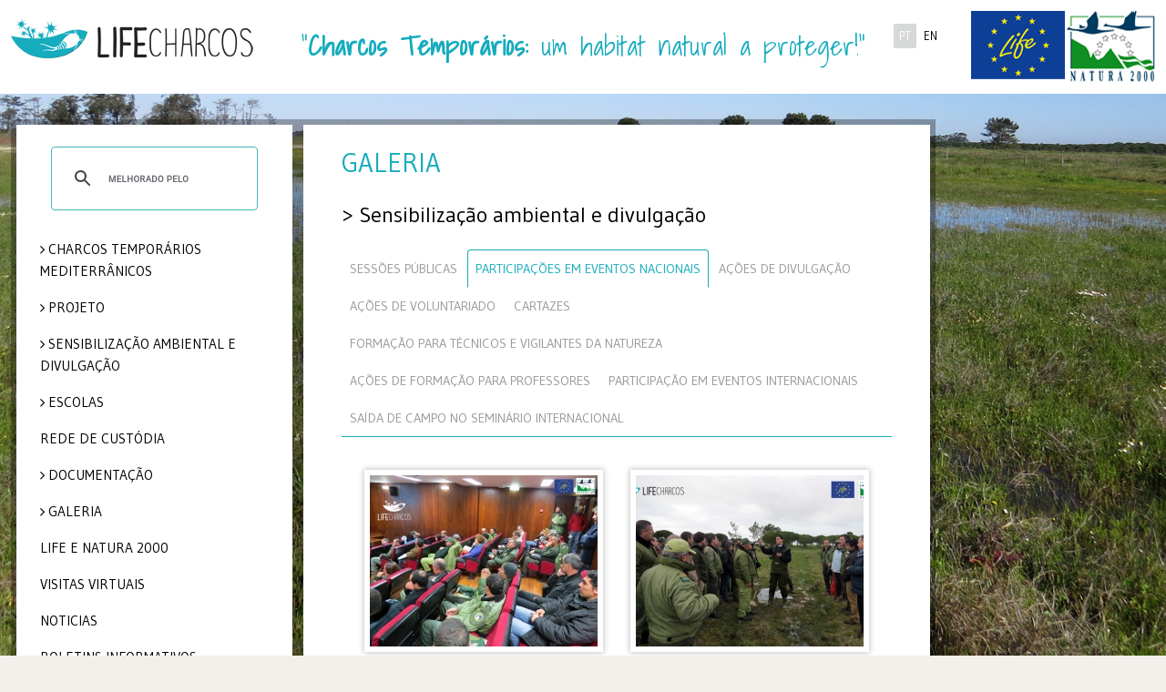

--- FILE ---
content_type: text/html; charset=UTF-8
request_url: https://lifecharcos.lpn.pt/galeria.php?id=4&AesdeVoluntariado=1&tab=ParticipaesemEventosNacionais&FormaoparaTcnicoseVigilantesdaNatureza=3&AesdeDivulgao=5&SadadeCamponoSeminrioInternacional=11&SessesPblicas=1&ParticipaoemEventosInternacionais=1&ParticipaesemEventosNacionais=2
body_size: 15695
content:
<!DOCTYPE html>
<!--[if lt IE 7]>      <html class="no-js0 lt-ie9 lt-ie8 lt-ie7"> <![endif]-->
<!--[if IE 7]>         <html class="no-js lt-ie9 lt-ie8"> <![endif]-->
<!--[if IE 8]>         <html class="no-js lt-ie9"> <![endif]-->
<!--[if gt IE 8]>	   <html class="no-js"> <![endif]-->
<head>
	<title>
	Sensibilização ambiental e divulgação - Projeto LIFE Charcos	</title>
	        <meta charset="utf-8">
        <meta name="viewport" content="width=device-width, initial-scale=1.0">
        <link rel="shortcut icon" href="favicons/favicon.ico">
        <link rel="apple-touch-icon" sizes="57x57" href="favicons/apple-touch-icon-57x57.png">
        <link rel="apple-touch-icon" sizes="72x72" href="favicons/apple-touch-icon-72x72.png">
        <link rel="apple-touch-icon" sizes="60x60" href="favicons/apple-touch-icon-60x60.png">
        <link rel="apple-touch-icon" sizes="76x76" href="favicons/apple-touch-icon-76x76.png">
        <link rel="icon" type="image/png" href="favicons/favicon-196x196.png" sizes="196x196">
        <link rel="icon" type="image/png" href="favicons/favicon-96x96.png" sizes="96x96">
        <link rel="icon" type="image/png" href="favicons/favicon-16x16.png" sizes="16x16">
        <link rel="icon" type="image/png" href="favicons/favicon-32x32.png" sizes="32x32">
        <meta name="msapplication-TileColor" content="#00aba9">
        <meta name="language" content="portuguese">
        <base href="https://lifecharcos.lpn.pt/" />
        <meta http-equiv="Content-Type" content="text/html; charset=utf-8" />
        <link href='//fonts.googleapis.com/css?family=Karla:400,400italic,700,700italic&subset=latin,latin-ext' rel='stylesheet' type='text/css'>
        <link rel="stylesheet"  href="css/bootstrap.css" type="text/css">
		 <link rel="stylesheet" href="css/base.css" type="text/css">
         <link rel="stylesheet" type="text/css" href="css/component.css" />
<link href='//fonts.googleapis.com/css?family=Arimo:400,400italic,700,700italic|Shadows+Into+Light|Pontano+Sans|Gudea:400,400italic,700&subset=latin,latin-ext,cyrillic-ext,greek-ext,greek,vietnamese,cyrillic' rel='stylesheet' type='text/css'>
        <meta property="og:image" content="https://lifecharcos.lpn.pt/imgs/logo_fb.png"/>
        <!--meta property="og:url" content="https://lifecharcos.lpn.pt/galeria.php?id=4&AesdeVoluntariado=1&tab=ParticipaesemEventosNacionais&FormaoparaTcnicoseVigilantesdaNatureza=3&AesdeDivulgao=5&SadadeCamponoSeminrioInternacional=11&SessesPblicas=1&ParticipaoemEventosInternacionais=1&ParticipaesemEventosNacionais=2"/-->
        <!--[if IE 7]><link rel="stylesheet" type="text/css" href="css/ie7.css" media="screen"><![endif]-->
		<!--[if IE 8]><link rel="stylesheet" type="text/css" href="css/ie8.css" media="screen"><![endif]-->
                        <link rel="stylesheet" href="css/safari.css">
               <!--<script src="js/vendor/modernizr.custom.68835.js"></script>     -->

        <!--<link rel="stylesheet" href="css/select2.css">-->
        <link href="//netdna.bootstrapcdn.com/font-awesome/4.0.3/css/font-awesome.css" rel="stylesheet">
        <meta name="description" content="O Projeto LIFE Charcos, a decorrer no SIC da Costa Sudoeste, visa a conservação do habitat prioritário 3170*, os Charcos Temporários Mediterrânicos.">
		<meta name="keywords" content="lifecharcos, life charcos, carcos temporarios, lpn, liga portuguesa natureza, lpn, LPN - Liga para a Protecção da Natureza, lifecharcos castro verde, life charcos castro verde, lifecharcos habitat">
		<meta name="author" content="Liga para a Proteção da Natureza">
		<meta name="revisit-after" content="7">
        <link rel="stylesheet" href="css/supersized.css" type="text/css" media="screen" />
		<link rel="stylesheet" href="theme/supersized.shutter.css" type="text/css" media="screen" />
		<link rel="stylesheet" href="css/magnific-popup.css" type="text/css" media="screen" />
		<link rel="stylesheet" href="css/dlmenu.css" type="text/css" media="screen" />
		<link rel="stylesheet" href="css/outdatedBrowser.min.css"></head>   
    
    <body class="home">
        <!--[if lt IE 7]>
            <p class="chromeframe">You are using an <strong>outdated</strong> browser. Please <a href="http://browsehappy.com/">upgrade your browser</a> or <a href="http://www.google.com/chromeframe/?redirect=true">activate Google Chrome Frame</a> to improve your experience.</p>
        <![endif]-->        
		<div class="header-container bkg">

<header class="wrapper clearfix">

  <div class="col-xs-12 col-sm-6 col-md-3 col-lg-3 paddingNone logo">
  <h1 class=""><a href="/">&nbsp;</a></h1>
  </div>

  <div class="col-xs-12 col-sm-6 col-md-4 col-lg-3 pull-right paddingNone mainIdiomas">

         <div class="col-sm-9 col-md-8 col-lg-8 pull-right paddingNone logos">
         <a href="http://ec.europa.eu/environment/nature/natura2000/index_en.htm" target="_blank" class="">
            <img  class="img-responsive pull-right" alt="..." src="imgs/logo_natura.jpg">
          </a>
        <a href="http://ec.europa.eu/environment/life/" target="_blank" class="">
            <img  class="img-responsive pull-right" alt="..." src="imgs/logo_life.png">
          </a>
          </div>

          <div class="col-xs-7  col-sm-3 col-lg-3 pull-right idiomas paddingNone">
            <ul class="">
                          <li class="active"><a style="cursor: pointer;" href="/galeria.php?id=4&AesdeVoluntariado=1&tab=ParticipaesemEventosNacionais&FormaoparaTcnicoseVigilantesdaNatureza=3&AesdeDivulgao=5&SadadeCamponoSeminrioInternacional=11&SessesPblicas=1&ParticipaoemEventosInternacionais=1&ParticipaesemEventosNacionais=2">PT</a></li>
                <li><a style="cursor: pointer;" href="en/galeria.php?id=4&AesdeVoluntariado=1&tab=ParticipaesemEventosNacionais&FormaoparaTcnicoseVigilantesdaNatureza=3&AesdeDivulgao=5&SadadeCamponoSeminrioInternacional=11&SessesPblicas=1&ParticipaoemEventosInternacionais=1&ParticipaesemEventosNacionais=2">EN</a></li>
            </ul>
        </div>
  </div>

  <div class="col-xs-12 col-sm-12 col-md-4 col-lg-6 pull-right paddingNone frase">
   <h2 class="frase">"<span class="blue"><strong>Charcos Temporários:</strong></span> um habitat natural a proteger!"</h2>
  </div>


</header>

</div>        
        
        <div class="main-container">
        <script>
   (function() {
      var cx = '014086853663404382706:lm71esq-iyo';
      var gcse = document.createElement('script');
      gcse.type = 'text/javascript';
      gcse.async = true;
      gcse.src = (document.location.protocol == 'https:' ? 'https:' : 'http:') + '//www.google.com/cse/cse.js?cx=' + cx;
      var s = document.getElementsByTagName('script')[0];
      s.parentNode.insertBefore(gcse, s);
   })();
</script>
<menu class="col-sm-4 col-md-3 col-lg-2 col-lista bkg fixamenu">
<div class="sub">
   <gcse:searchbox-only resultsUrl="resultados.php"></gcse:searchbox-only>
      <!--div class="input-group groupSearch">
	 <input type="text" class="form-control" placeholder="Procurar">
	 <span class="input-group-addon glyphicon glyphicon-search"></span>
      </div-->
      <div id="dl-menu" class="dl-menuwrapper visible-xs">
	 <button class="dl-trigger"></button>
	 <ul class="dl-menu"><li><a href="pagina.php?id=1">CHARCOS TEMPORÁRIOS MEDITERRÂNICOS </a><ul class="dl-submenu"><li><a href="pagina.php?id=2">Introdução</a></li><li><a href="flora.php?id=906">Flora</a><ul class="dl-submenu"><li><a href="flora.php?id=28">Geral</a></li><li><a href="flora.php?id=19">Caropsis verticillato-inundata</a></li><li><a href="flora.php?id=27">Chaetopogon fasciculatus </a></li><li><a href="flora.php?id=20">Eryngium corniculatum</a></li><li><a href="flora.php?id=21">Hyacinthoides vicentina</a></li><li><a href="flora.php?id=23">Isoetes histrix</a></li><li><a href="flora.php?id=24">Isoetes setaceum</a></li><li><a href="flora.php?id=25">Isoetes velatum</a></li><li><a href="flora.php?id=26">Juncus capitatus</a></li><li><a href="flora.php?id=22">Pilularia minuta</a></li></ul><li><a href="pagina.php?id=905">Fauna</a><ul class="dl-submenu"><li><a href="invertebrados.php?id=3">Invertebrados</a><ul class="dl-submenu"><li><a href="invertebrados.php?id=8">Crustáceos - Grandes Branquiópodes</a><ul class="dl-submenu"><li><a href="invertebrados.php?id=11">Geral</a></li><li><a href="invertebrados.php?id=12">Cyzicus grubei</a></li><li><a href="invertebrados.php?id=30">Branchipus cortesi </a></li><li><a href="invertebrados.php?id=31">Maghrebestheria maroccana</a></li><li><a href="invertebrados.php?id=32">Triops vicentinus</a></li><li><a href="invertebrados.php?id=33">Tanymastix stagnalis</a></li><li><a href="invertebrados.php?id=34">Chirocephalus diaphanus</a></li></ul></ul><li><a href="invertebrados.php?id=4">Vertebrados</a><ul class="dl-submenu"><li><a href="vertebrados.php?id=5">Anfíbios</a><ul class="dl-submenu"><li><a href="vertebrados.php?id=13">Geral</a></li><li><a href="vertebrados.php?id=14">Rã-de-focinho-pontiagudo </a></li><li><a href="vertebrados.php?id=35">Rela-comum</a></li><li><a href="vertebrados.php?id=38">Sapinho-de-verrugas-verdes-lusitânico </a></li><li><a href="vertebrados.php?id=39">Sapo-de-unha-negra</a></li><li><a href="vertebrados.php?id=40">Salamandra-de-pintas-amarelas</a></li><li><a href="vertebrados.php?id=41">Salamandra-de-costelas-salientes</a></li><li><a href="vertebrados.php?id=42">Tritão-de-ventre-laranja</a></li><li><a href="vertebrados.php?id=43">Tritão-marmorado-pigmeu</a></li></ul><li><a href="vertebrados.php?id=6">Répteis</a><ul class="dl-submenu"><li><a href="vertebrados.php?id=44">Geral</a></li><li><a href="vertebrados.php?id=46">Cágado-de-carapaça-estriada</a></li><li><a href="vertebrados.php?id=47">Fura-pastos</a></li></ul><li><a href="vertebrados.php?id=7">Mamíferos</a><ul class="dl-submenu"><li><a href="vertebrados.php?id=45">Geral</a></li><li><a href="vertebrados.php?id=48">Rato de Cabrera</a></li><li><a href="vertebrados.php?id=49">Rato-de-água</a></li><li><a href="vertebrados.php?id=50">Morcego-negro</a></li><li><a href="vertebrados.php?id=51">Morcego-rato-grande</a></li><li><a href="vertebrados.php?id=52">Morcego-de-água</a></li><li><a href="vertebrados.php?id=53">Morcego-arborícola-pequeno</a></li><li><a href="vertebrados.php?id=54">Morcego-orelhudo-castanho</a></li></ul></ul></ul><li><a href="pagina.php?id=3">Hidrogeologia</a></li><li><a href="pagina.php?id=832">Ameaças</a><ul class="dl-submenu"><li><a href="pagina.php?id=879">Alterações nas práticas agrícolas e pecuárias</a><ul class="dl-submenu"><li><a href="pagina.php?id=887">Drenagem</a></li><li><a href="pagina.php?id=880">Mobilizações do solo</a></li><li><a href="pagina.php?id=888">Reservatórios permanentes</a></li><li><a href="pagina.php?id=889">Irrigação de culturas</a></li><li><a href="pagina.php?id=890">Sobrepastoreio e cessação do pastoreio</a></li><li><a href="pagina.php?id=891">Fertilização e Agroquímicos</a></li><li><a href="pagina.php?id=892">Espécies invasoras</a></li><li><a href="pagina.php?id=893">Cessação da atividade agrícola</a></li></ul><li><a href="pagina.php?id=881">Fragmentação do habitat</a></li><li><a href="pagina.php?id=882">Empobrecimento da Biodiversidade associada</a></li><li><a href="pagina.php?id=883">Atividade silvícola</a></li><li><a href="pagina.php?id=884">Pressão Turística</a></li><li><a href="pagina.php?id=885">Alterações climáticas</a></li><li><a href="pagina.php?id=886">Falta de informação/Desconhecimento</a></li></ul><li><a href="pagina.php?id=833">Glossário</a></li></ul><li><a href="pagina.php?id=834">Projeto</a><ul class="dl-submenu"><li><a href="pagina.php?id=835">Contexto</a></li><li><a href="pagina.php?id=836">Objetivos</a></li><li><a href="pagina.php?id=837">Área de intervenção</a></li><li><a href="pagina.php?id=838">Ações e Resultados esperados</a><ul class="dl-submenu"><li><a href="pagina.php?id=839">Ações Preparatórias, elaboração de planos de gestão e/ou ação</a></li><li><a href="pagina.php?id=840">Ações Concretas de Conservação</a></li></ul><li><a href="pagina.php?id=841">Progresso do projeto</a></li><li><a href="pagina.php?id=907">Parceiros</a></li><li><a href="pagina.php?id=908">Equipa do Projeto</a></li></ul><li><a href="pagina.php?id=843"> Sensibilização ambiental e divulgação</a><ul class="dl-submenu"><li><a href="pagina.php?id=878">Introdução</a></li><li><a href="pagina.php?id=849">Sessões de Esclarecimentos</a></li><li><a href="pagina.php?id=927">Ações de Formação Profissional</a></li><li><a href="pagina.php?id=848">Participação em eventos</a></li><li><a href="pagina.php?id=933">Seminário Internacional</a><ul class="dl-submenu"><li><a href="pagina.php?id=944">Enquadramento</a></li><li><a href="pagina.php?id=955">7º EPCN + LIFE Charcos</a><ul class="dl-submenu"><li><a href="pagina.php?id=941">Comissão de Organização</a></li><li><a href="pagina.php?id=934">Programa</a></li><li><a href="pagina.php?id=949">Sessão de Abertura </a></li><li><a href="pagina.php?id=935">Comunicações Orais</a><ul class="dl-submenu"><li><a href="pagina.php?id=940">Oradores especiais</a></li><li><a href="pagina.php?id=945">1ª Sessão Oral</a></li><li><a href="pagina.php?id=946">2ª Sessão Oral</a></li><li><a href="pagina.php?id=947">3ª Sessão Oral</a></li><li><a href="pagina.php?id=948">4ª Sessão Oral</a></li><li><a href="pagina.php?id=950">Sessão Oral LIFE</a></li></ul><li><a href="pagina.php?id=939">Apresentações de Posters</a><ul class="dl-submenu"><li><a href="pagina.php?id=951">1ª Sessão Poster</a></li><li><a href="pagina.php?id=952">2ª Sessão Poster</a></li><li><a href="pagina.php?id=953">3ª Sessão Poster</a></li><li><a href="pagina.php?id=954">4ª Sessão Poster</a></li></ul><li><a href="pagina.php?id=959">Prémios de Comunicação</a></li><li><a href="pagina.php?id=937">Saída de campo</a></li></ul><li><a href="pagina.php?id=960">Jantar convívio</a></li><li><a href="pagina.php?id=956">12° Encontro da SWS-EC</a><ul class="dl-submenu"><li><a href="pagina.php?id=962">Enquadramento</a></li><li><a href="pagina.php?id=961">Renovação do Memorando de Cooperação entre Ramsar e SWS</a></li></ul></ul><li><a href="pagina.php?id=850">Sensibilização à População Local</a></li><li><a href="pagina.php?id=846">Rotas de observação</a></li><li><a href="pagina.php?id=851">Imprensa</a></li><li><a href="pagina.php?id=964">Vídeo de divulgação</a></li></ul><li><a href="pagina.php?id=852">Escolas</a><ul class="dl-submenu"><li><a href="pagina.php?id=853">Espaço do professor</a></li><li><a href="pagina.php?id=854">Espaço do aluno</a></li><li><a href="pagina.php?id=857">Atividades Realizadas</a></li><li><a href="pagina.php?id=915">Animações de Educação Ambiental</a></li></ul><li><a href="pagina.php?id=858">Rede de custódia</a></li><li><a href="pagina.php?id=859">Documentação</a><ul class="dl-submenu"><li><a href="pagina.php?id=860">Relatórios</a><ul class="dl-submenu"><li><a href="pagina.php?id=966">Plano de Conservação Pós LIFE</a></li><li><a href="pagina.php?id=967">Monitorização do Impacto Socioeconómico do Projeto</a></li><li><a href="pagina.php?id=968">Relatório Final do Projeto</a></li></ul><li><a href="pagina.php?id=861">Apresentações</a></li><li><a href="pagina.php?id=862">Publicações</a><ul class="dl-submenu"><li><a href="pagina.php?id=863">Brochura</a></li><li><a href="pagina.php?id=864">Conto infantil</a></li><li><a href="pagina.php?id=865">Guia de Campo Ilustrado</a></li><li><a href="pagina.php?id=866">Manual de Boas-práticas</a></li><li><a href="pagina.php?id=868">Relatório para Leigos</a></li><li><a href="pagina.php?id=870">Cartazes</a></li><li><a href="pagina.php?id=965">Folhetos Percursos</a></li></ul><li><a href="pagina.php?id=914">Referências bibliográficas</a></li></ul><li><a href="galeria.php?id=909"></a></li><li><a href="pagina.php?id=901">Life e Natura 2000</a></li><li><a href="visitas_virtuais.php">Visitas virtuais</a></li><li><a href="noticias_lista.php">Noticias</a></li><li><a href="pagina.php?id=869">Boletins Informativos</a></li><li><a href="pagina.php?id=902">Contactos</a></li><li><a href="pagina.php?id=903">Espaço Kids</a></li></ul>      </div>
    <nav class="hidden-xs">
      <ul class="main-menu"><li class="text-uppercase"><a href="pagina.php?id=1" class="root ">CHARCOS TEMPORÁRIOS MEDITERRÂNICOS </a><ul class="sub_menu"><li><a href="pagina.php?id=2" class=" ">Introdução</a></li><li><a href="flora.php?id=906" class="">Flora</a><ul class="sub_menu"><li><a href="flora.php?id=28" class="">Geral</a></li><li><a href="flora.php?id=19" class="">Caropsis verticillato-inundata</a></li><li><a href="flora.php?id=27" class="">Chaetopogon fasciculatus </a></li><li><a href="flora.php?id=20" class="">Eryngium corniculatum</a></li><li><a href="flora.php?id=21" class="">Hyacinthoides vicentina</a></li><li><a href="flora.php?id=23" class="">Isoetes histrix</a></li><li><a href="flora.php?id=24" class="">Isoetes setaceum</a></li><li><a href="flora.php?id=25" class="">Isoetes velatum</a></li><li><a href="flora.php?id=26" class="">Juncus capitatus</a></li><li><a href="flora.php?id=22" class="">Pilularia minuta</a></li></ul><li><a href="pagina.php?id=905" class=" ">Fauna</a><ul class="sub_menu"><li><a href="invertebrados.php?id=3" class="">Invertebrados</a><ul class="sub_menu"><li><a href="invertebrados.php?id=8" class="">Crustáceos - Grandes Branquiópodes</a><ul class="sub_menu"><li><a href="invertebrados.php?id=11" class="">Geral</a></li><li><a href="invertebrados.php?id=12" class="">Cyzicus grubei</a></li><li><a href="invertebrados.php?id=30" class="">Branchipus cortesi </a></li><li><a href="invertebrados.php?id=31" class="">Maghrebestheria maroccana</a></li><li><a href="invertebrados.php?id=32" class="">Triops vicentinus</a></li><li><a href="invertebrados.php?id=33" class="">Tanymastix stagnalis</a></li><li><a href="invertebrados.php?id=34" class="">Chirocephalus diaphanus</a></li></ul></ul><li><a href="invertebrados.php?id=4" class="">Vertebrados</a><ul class="sub_menu"><li><a href="vertebrados.php?id=5" class="">Anfíbios</a><ul class="sub_menu"><li><a href="vertebrados.php?id=13" class="">Geral</a></li><li><a href="vertebrados.php?id=14" class="">Rã-de-focinho-pontiagudo </a></li><li><a href="vertebrados.php?id=35" class="">Rela-comum</a></li><li><a href="vertebrados.php?id=38" class="">Sapinho-de-verrugas-verdes-lusitânico </a></li><li><a href="vertebrados.php?id=39" class="">Sapo-de-unha-negra</a></li><li><a href="vertebrados.php?id=40" class="">Salamandra-de-pintas-amarelas</a></li><li><a href="vertebrados.php?id=41" class="">Salamandra-de-costelas-salientes</a></li><li><a href="vertebrados.php?id=42" class="">Tritão-de-ventre-laranja</a></li><li><a href="vertebrados.php?id=43" class="">Tritão-marmorado-pigmeu</a></li></ul><li><a href="vertebrados.php?id=6" class="">Répteis</a><ul class="sub_menu"><li><a href="vertebrados.php?id=44" class="">Geral</a></li><li><a href="vertebrados.php?id=46" class="">Cágado-de-carapaça-estriada</a></li><li><a href="vertebrados.php?id=47" class="">Fura-pastos</a></li></ul><li><a href="vertebrados.php?id=7" class="">Mamíferos</a><ul class="sub_menu"><li><a href="vertebrados.php?id=45" class="">Geral</a></li><li><a href="vertebrados.php?id=48" class="">Rato de Cabrera</a></li><li><a href="vertebrados.php?id=49" class="">Rato-de-água</a></li><li><a href="vertebrados.php?id=50" class="">Morcego-negro</a></li><li><a href="vertebrados.php?id=51" class="">Morcego-rato-grande</a></li><li><a href="vertebrados.php?id=52" class="">Morcego-de-água</a></li><li><a href="vertebrados.php?id=53" class="">Morcego-arborícola-pequeno</a></li><li><a href="vertebrados.php?id=54" class="">Morcego-orelhudo-castanho</a></li></ul></ul></ul><li><a href="pagina.php?id=3" class=" ">Hidrogeologia</a></li><li><a href="pagina.php?id=832" class=" ">Ameaças</a><ul class="sub_menu"><li><a href="pagina.php?id=879" class=" ">Alterações nas práticas agrícolas e pecuárias</a><ul class="sub_menu"><li><a href="pagina.php?id=887" class=" ">Drenagem</a></li><li><a href="pagina.php?id=880" class=" ">Mobilizações do solo</a></li><li><a href="pagina.php?id=888" class=" ">Reservatórios permanentes</a></li><li><a href="pagina.php?id=889" class=" ">Irrigação de culturas</a></li><li><a href="pagina.php?id=890" class=" ">Sobrepastoreio e cessação do pastoreio</a></li><li><a href="pagina.php?id=891" class=" ">Fertilização e Agroquímicos</a></li><li><a href="pagina.php?id=892" class=" ">Espécies invasoras</a></li><li><a href="pagina.php?id=893" class=" ">Cessação da atividade agrícola</a></li></ul><li><a href="pagina.php?id=881" class=" ">Fragmentação do habitat</a></li><li><a href="pagina.php?id=882" class=" ">Empobrecimento da Biodiversidade associada</a></li><li><a href="pagina.php?id=883" class=" ">Atividade silvícola</a></li><li><a href="pagina.php?id=884" class=" ">Pressão Turística</a></li><li><a href="pagina.php?id=885" class=" ">Alterações climáticas</a></li><li><a href="pagina.php?id=886" class=" ">Falta de informação/Desconhecimento</a></li></ul><li><a href="pagina.php?id=833" class=" ">Glossário</a></li></ul><li class="text-uppercase"><a href="pagina.php?id=834" class="root ">Projeto</a><ul class="sub_menu"><li><a href="pagina.php?id=835" class=" ">Contexto</a></li><li><a href="pagina.php?id=836" class=" ">Objetivos</a></li><li><a href="pagina.php?id=837" class=" ">Área de intervenção</a></li><li><a href="pagina.php?id=838" class=" ">Ações e Resultados esperados</a><ul class="sub_menu"><li><a href="pagina.php?id=839" class=" ">Ações Preparatórias, elaboração de planos de gestão e/ou ação</a></li><li><a href="pagina.php?id=840" class=" ">Ações Concretas de Conservação</a></li></ul><li><a href="pagina.php?id=841" class=" ">Progresso do projeto</a></li><li><a href="parceiros.php" class="root ">Parceiros</a></li><li><a href="equipa.php" class="root ">Equipa do Projeto</a></li></ul><li class="text-uppercase"><a href="pagina.php?id=843" class="root "> Sensibilização ambiental e divulgação</a><ul class="sub_menu"><li><a href="pagina.php?id=878" class=" ">Introdução</a></li><li><a href="pagina.php?id=849" class=" ">Sessões de Esclarecimentos</a></li><li><a href="pagina.php?id=927" class=" ">Ações de Formação Profissional</a></li><li><a href="pagina.php?id=848" class=" ">Participação em eventos</a></li><li><a href="pagina.php?id=933" class=" ">Seminário Internacional</a><ul class="sub_menu"><li><a href="pagina.php?id=944" class=" ">Enquadramento</a></li><li><a href="pagina.php?id=955" class=" ">7º EPCN + LIFE Charcos</a><ul class="sub_menu"><li><a href="pagina.php?id=941" class=" ">Comissão de Organização</a></li><li><a href="pagina.php?id=934" class=" ">Programa</a></li><li><a href="pagina.php?id=949" class=" ">Sessão de Abertura </a></li><li><a href="pagina.php?id=935" class=" ">Comunicações Orais</a><ul class="sub_menu"><li><a href="pagina.php?id=940" class=" ">Oradores especiais</a></li><li><a href="pagina.php?id=945" class=" ">1ª Sessão Oral</a></li><li><a href="pagina.php?id=946" class=" ">2ª Sessão Oral</a></li><li><a href="pagina.php?id=947" class=" ">3ª Sessão Oral</a></li><li><a href="pagina.php?id=948" class=" ">4ª Sessão Oral</a></li><li><a href="pagina.php?id=950" class=" ">Sessão Oral LIFE</a></li></ul><li><a href="pagina.php?id=939" class=" ">Apresentações de Posters</a><ul class="sub_menu"><li><a href="pagina.php?id=951" class=" ">1ª Sessão Poster</a></li><li><a href="pagina.php?id=952" class=" ">2ª Sessão Poster</a></li><li><a href="pagina.php?id=953" class=" ">3ª Sessão Poster</a></li><li><a href="pagina.php?id=954" class=" ">4ª Sessão Poster</a></li></ul><li><a href="pagina.php?id=959" class=" ">Prémios de Comunicação</a></li><li><a href="pagina.php?id=937" class=" ">Saída de campo</a></li></ul><li><a href="pagina.php?id=960" class=" ">Jantar convívio</a></li><li><a href="pagina.php?id=956" class=" ">12° Encontro da SWS-EC</a><ul class="sub_menu"><li><a href="pagina.php?id=962" class=" ">Enquadramento</a></li><li><a href="pagina.php?id=961" class=" ">Renovação do Memorando de Cooperação entre Ramsar e SWS</a></li></ul></ul><li><a href="pagina.php?id=850" class=" ">Sensibilização à População Local</a></li><li><a href="pagina.php?id=846" class=" ">Rotas de observação</a></li><li><a href="pagina.php?id=851" class=" ">Imprensa</a></li><li><a href="pagina.php?id=964" class=" ">Vídeo de divulgação</a></li></ul><li class="text-uppercase"><a href="pagina.php?id=852" class="root ">Escolas</a><ul class="sub_menu"><li><a href="pagina.php?id=853" class=" ">Espaço do professor</a></li><li><a href="pagina.php?id=854" class=" ">Espaço do aluno</a></li><li><a href="pagina.php?id=857" class=" ">Atividades Realizadas</a></li><li><a href="pagina.php?id=915" class=" ">Animações de Educação Ambiental</a></li></ul><li class="text-uppercase"><a href="pagina.php?id=858" class="root ">Rede de custódia</a></li><li class="text-uppercase"><a href="pagina.php?id=859" class="root ">Documentação</a><ul class="sub_menu"><li><a href="pagina.php?id=860" class=" ">Relatórios</a><ul class="sub_menu"><li><a href="pagina.php?id=966" class=" ">Plano de Conservação Pós LIFE</a></li><li><a href="pagina.php?id=967" class=" ">Monitorização do Impacto Socioeconómico do Projeto</a></li><li><a href="pagina.php?id=968" class=" ">Relatório Final do Projeto</a></li></ul><li><a href="pagina.php?id=861" class=" ">Apresentações</a></li><li><a href="pagina.php?id=862" class=" ">Publicações</a><ul class="sub_menu"><li><a href="pagina.php?id=863" class=" ">Brochura</a></li><li><a href="pagina.php?id=864" class=" ">Conto infantil</a></li><li><a href="pagina.php?id=865" class=" ">Guia de Campo Ilustrado</a></li><li><a href="pagina.php?id=866" class=" ">Manual de Boas-práticas</a></li><li><a href="pagina.php?id=868" class=" ">Relatório para Leigos</a></li><li><a href="pagina.php?id=870" class=" ">Cartazes</a></li><li><a href="pagina.php?id=965" class=" ">Folhetos Percursos</a></li></ul><li><a href="pagina.php?id=914" class=" ">Referências bibliográficas</a></li></ul><li class="text-uppercase"><a href="galeria.php?id=909" class="">Galeria</a><ul class="sub_menu"><li><a href="galeria.php?id=1" class="">Biodiversidade</a><ul class="sub_menu"><li><a href="galeria.php?id=8" class="">Flora</a></li><li><a href="galeria.php?id=9" class="">Fauna</a><ul class="sub_menu"><li><a href="galeria.php?id=10" class="">Anfíbios</a></li><li><a href="galeria.php?id=11" class="">Répteis</a></li><li><a href="galeria.php?id=12" class="">Mamíferos</a></li><li><a href="galeria.php?id=13" class="">Crustáceos</a></li></ul></ul><li><a href="galeria.php?id=3" class="">Charcos Temporários Mediterrânicos</a></li><li><a href="galeria.php?id=4" class="">Sensibilização ambiental e divulgação</a><ul class="sub_menu"><li><a href="galeria.php?id=14" class="">Sessões Públicas</a></li><li><a href="galeria.php?id=30" class="">Formação para Técnicos e Vigilantes da Natureza</a></li><li><a href="galeria.php?id=35" class="">Ações de Formação para Professores</a></li><li><a href="galeria.php?id=36" class="">Participação em Eventos Internacionais</a></li><li><a href="galeria.php?id=31" class="">Participações em Eventos Nacionais</a></li><li><a href="galeria.php?id=27" class="">Ações de Divulgação</a></li><li><a href="galeria.php?id=28" class="">Ações de Voluntariado</a></li><li><a href="galeria.php?id=29" class="">Cartazes</a></li><li><a href="galeria.php?id=37" class="">Saída de Campo no Seminário Internacional</a></li></ul><li><a href="galeria.php?id=5" class="">Escolas</a></li><li><a href="galeria.php?id=6" class="">Reuniões</a><ul class="sub_menu"><li><a href="galeria.php?id=15" class="">Comité Científico</a></li><li><a href="galeria.php?id=16" class="">Visitas de Acompanhamento da CE</a></li><li><a href="galeria.php?id=17" class="">Reuniões de Parceiros</a></li></ul><li><a href="galeria.php?id=7" class="">Trabalho de Campo</a><ul class="sub_menu"><li><a href="galeria.php?id=18" class="">Anfíbios</a></li><li><a href="galeria.php?id=19" class="">Flora</a></li><li><a href="galeria.php?id=20" class="">Grandes Branquiópodes</a></li><li><a href="galeria.php?id=22" class="">Morcegos</a></li><li><a href="galeria.php?id=21" class="">Hidrologia</a></li><li><a href="galeria.php?id=23" class="">Qualidade água</a></li><li><a href="galeria.php?id=24" class="">Solo</a></li></ul></ul><li class="text-uppercase"><a href="pagina.php?id=901" class="root ">Life e Natura 2000</a></li><li class="text-uppercase"><a href="visitas_virtuais.php" class="">Visitas virtuais</a></li><li class="text-uppercase"><a href="noticias_lista.php" class="root ">Noticias</a></li><li class="text-uppercase"><a href="pagina.php?id=869" class="root ">Boletins Informativos</a></li><li class="text-uppercase"><a href="pagina.php?id=902" class="root ">Contactos</a></li><li class="text-uppercase"><a href="pagina.php?id=903" class="root ">Espaço Kids</a></li></ul>  </nav>
  <div class="kids hidden-xs"><span><a href="pagina.php?id=903">&nbsp;</a></span><a href="pagina.php?id=903"><img src="imgs/triops_animado_bones.gif" class="img-responsive" data-src="holder.js/100%x180" alt="Responsive image" /></a></div>
  </div>
</menu>







 <div class="col-xs-12  col-sm-8 col-md-9 col-lg-5 bkgMain fixacontents">
            <div class="main wrapper clearfix col-xs-12  contents">
            
            <h2 class="text-uppercase">Galeria</h2>
             <h3>> Sensibilização ambiental e divulgação</h3>
            
                <article>
                                <div class="panel-body">
                
                     <ul class="nav nav-tabs responsive" role="tablist">
			                          <li class=""><a href="#c01" data-toggle="tab">Sessões Públicas</a></li>
			                          <li class="active"><a href="#c02" data-toggle="tab">Participações em Eventos Nacionais</a></li>
			                          <li class=""><a href="#c03" data-toggle="tab">Ações de Divulgação</a></li>
			                          <li class=""><a href="#c04" data-toggle="tab">Ações de Voluntariado</a></li>
			                          <li class=""><a href="#c05" data-toggle="tab">Cartazes</a></li>
			                          <li class=""><a href="#c06" data-toggle="tab">Formação para Técnicos e Vigilantes da Natureza</a></li>
			                          <li class=""><a href="#c07" data-toggle="tab">Ações de Formação para Professores</a></li>
			                          <li class=""><a href="#c08" data-toggle="tab">Participação em Eventos Internacionais</a></li>
			                          <li class=""><a href="#c09" data-toggle="tab">Saída de Campo no Seminário Internacional</a></li>
			                       </ul>
                        
                       <div class="tab-content responsive">
			                            <div class="tab-pane " id="c01">
                                <div class="row">
			<ul class="grid cs-style-3">
							                        <li>
                            <figure>
                                <a class="SessesPblicasProxy pointer"><img class="img-responsive" src="sc_resizeadapt.php?w=250&h=188&img=downloads/galerias/14/imagem7_v1.jpg" alt="img01"></a>
                                <figcaption>
				                                    <h3>Sessão Pública de Esclarecimento em Almograve - Abril 2016</h3>
								                                    <span class="autor">LPN</span>
				                                    <a class="SessesPblicas" href="downloads/galerias/14/imagem7_v1.jpg" title="Sessão Pública de Esclarecimento em Almograve - Abril 2016<br>Foto: LPN"><span class="glyphicon glyphicon-search"></span></a>
                                    <div class="SessesPblicasProxy pointer" style="width:36px; height:35px; position: relative; top:-48px; left:174px; "></div>
                                </figcaption>
                            </figure>
                        </li>
			                        <li>
                            <figure>
                                <a class="SessesPblicasProxy pointer"><img class="img-responsive" src="sc_resizeadapt.php?w=250&h=188&img=downloads/galerias/14/imagem6_v1.jpg" alt="img02"></a>
                                <figcaption>
				                                    <h3>Sessão Pública de Esclarecimento em Almograve - Abril 2016</h3>
								                                    <span class="autor">LPN</span>
				                                    <a class="SessesPblicas" href="downloads/galerias/14/imagem6_v1.jpg" title="Sessão Pública de Esclarecimento em Almograve - Abril 2016<br>Foto: LPN"><span class="glyphicon glyphicon-search"></span></a>
                                    <div class="SessesPblicasProxy pointer" style="width:36px; height:35px; position: relative; top:-48px; left:174px; "></div>
                                </figcaption>
                            </figure>
                        </li>
			                        <li>
                            <figure>
                                <a class="SessesPblicasProxy pointer"><img class="img-responsive" src="sc_resizeadapt.php?w=250&h=188&img=downloads/galerias/14/imagem9_v1.jpg" alt="img03"></a>
                                <figcaption>
				                                    <h3>Sessão Pública de Esclarecimento em Almograve - Abril 2016</h3>
								                                    <span class="autor">LPN</span>
				                                    <a class="SessesPblicas" href="downloads/galerias/14/imagem9_v1.jpg" title="Sessão Pública de Esclarecimento em Almograve - Abril 2016<br>Foto: LPN"><span class="glyphicon glyphicon-search"></span></a>
                                    <div class="SessesPblicasProxy pointer" style="width:36px; height:35px; position: relative; top:-48px; left:174px; "></div>
                                </figcaption>
                            </figure>
                        </li>
			                        <li>
                            <figure>
                                <a class="SessesPblicasProxy pointer"><img class="img-responsive" src="sc_resizeadapt.php?w=250&h=188&img=downloads/galerias/14/imagem5_v1.jpg" alt="img04"></a>
                                <figcaption>
				                                    <h3>Sessão Pública de Esclarecimento em Almograve - Abril 2016</h3>
								                                    <span class="autor">LPN</span>
				                                    <a class="SessesPblicas" href="downloads/galerias/14/imagem5_v1.jpg" title="Sessão Pública de Esclarecimento em Almograve - Abril 2016<br>Foto: LPN"><span class="glyphicon glyphicon-search"></span></a>
                                    <div class="SessesPblicasProxy pointer" style="width:36px; height:35px; position: relative; top:-48px; left:174px; "></div>
                                </figcaption>
                            </figure>
                        </li>
			                        <li>
                            <figure>
                                <a class="SessesPblicasProxy pointer"><img class="img-responsive" src="sc_resizeadapt.php?w=250&h=188&img=downloads/galerias/14/imagem8_v1.jpg" alt="img05"></a>
                                <figcaption>
				                                    <h3>Sessão Pública de Esclarecimento em Almograve - Abril 2016</h3>
								                                    <span class="autor">LPN</span>
				                                    <a class="SessesPblicas" href="downloads/galerias/14/imagem8_v1.jpg" title="Sessão Pública de Esclarecimento em Almograve - Abril 2016<br>Foto: LPN"><span class="glyphicon glyphicon-search"></span></a>
                                    <div class="SessesPblicasProxy pointer" style="width:36px; height:35px; position: relative; top:-48px; left:174px; "></div>
                                </figcaption>
                            </figure>
                        </li>
			                        <li>
                            <figure>
                                <a class="SessesPblicasProxy pointer"><img class="img-responsive" src="sc_resizeadapt.php?w=250&h=188&img=downloads/galerias/14/imagem2_v1.jpg" alt="img06"></a>
                                <figcaption>
				                                    <h3>Sessão Pública de esclarecimento em Vila do Bispo - Dez 2015</h3>
								                                    <span class="autor">LPN</span>
				                                    <a class="SessesPblicas" href="downloads/galerias/14/imagem2_v1.jpg" title="Sessão Pública de esclarecimento em Vila do Bispo - Dez 2015<br>Foto: LPN"><span class="glyphicon glyphicon-search"></span></a>
                                    <div class="SessesPblicasProxy pointer" style="width:36px; height:35px; position: relative; top:-48px; left:174px; "></div>
                                </figcaption>
                            </figure>
                        </li>
									<li style="display: none;"><a class="SessesPblicas" href="downloads/galerias/14/imagem3_v1.jpg" title="Sessão Pública de Esclarecimento em Vila do Bispo - Dez 2015<br>Foto: LPN"><span class="glyphicon glyphicon-search"></span></a></li>
						<li style="display: none;"><a class="SessesPblicas" href="downloads/galerias/14/imagem4_v1.jpg" title="Sessão Pública de esclarecimento em Vila do Bispo - Dez 2015<br>Foto: LPN"><span class="glyphicon glyphicon-search"></span></a></li>
						<li style="display: none;"><a class="SessesPblicas" href="downloads/galerias/14/1503milfontes01_v1.jpg" title="Sessão de apresentação em Vila Nova de Milfontes - Mar 2015<br>Foto: LPN"><span class="glyphicon glyphicon-search"></span></a></li>
						<li style="display: none;"><a class="SessesPblicas" href="downloads/galerias/14/1503milfontes02_v1.jpg" title="Sessão de apresentação em Vila Nova de Milfontes - Mar 2015<br>Foto: LPN"><span class="glyphicon glyphicon-search"></span></a></li>
						<li style="display: none;"><a class="SessesPblicas" href="downloads/galerias/14/1503milfontes04_v1.jpg" title="Sessão de apresentação em Vila Nova de Milfontes - Mar 2015<br>Foto: LPN"><span class="glyphicon glyphicon-search"></span></a></li>
						<li style="display: none;"><a class="SessesPblicas" href="downloads/galerias/14/1503milfontes03_v1.jpg" title="Sessão de apresentação em Vila Nova de Milfontes - Mar 2015<br>Foto: LPN"><span class="glyphicon glyphicon-search"></span></a></li>
						<li style="display: none;"><a class="SessesPblicas" href="downloads/galerias/14/1503milfontes05_v1.jpg" title="Sessão de apresentação em Vila Nova de Milfontes - Mar 2015<br>Foto: LPN"><span class="glyphicon glyphicon-search"></span></a></li>
						<li style="display: none;"><a class="SessesPblicas" href="downloads/galerias/14/1503milfontes08_v1.jpg" title="Sessão de apresentação em Vila Nova de Milfontes - Mar 2015<br>Foto: LPN"><span class="glyphicon glyphicon-search"></span></a></li>
						<li style="display: none;"><a class="SessesPblicas" href="downloads/galerias/14/sessaodeapresentacaolifecharcos1web_v1.jpg" title="Sessão de apresentação em Odemira – Fev 2014<br>Foto: LPN"><span class="glyphicon glyphicon-search"></span></a></li>
						<li style="display: none;"><a class="SessesPblicas" href="downloads/galerias/14/sessaodeapresentacaolifecharcos2web_v1.jpg" title="Sessão de apresentação em Odemira – Fev 2014<br>Foto: LPN"><span class="glyphicon glyphicon-search"></span></a></li>
						<li style="display: none;"><a class="SessesPblicas" href="downloads/galerias/14/sessaodeapresentacaolifecharcos3web_v1.jpg" title="Sessão de apresentação em Odemira – Fev 2014 - Oradores<br>Foto: LPN"><span class="glyphicon glyphicon-search"></span></a></li>
						<li style="display: none;"><a class="SessesPblicas" href="downloads/galerias/14/sessaodeapresentacaolifecharcos4web_v1.jpg" title="Sessão de apresentação em Odemira – Fev 2014 - Rita Alcazar, LPN<br>Foto: LPN"><span class="glyphicon glyphicon-search"></span></a></li>
						<li style="display: none;"><a class="SessesPblicas" href="downloads/galerias/14/sessaodeapresentacaolifecharcos5web_v1.jpg" title="Sessão de apresentação em Odemira – Fev 2014<br>Foto: LPN"><span class="glyphicon glyphicon-search"></span></a></li>
						<li style="display: none;"><a class="SessesPblicas" href="downloads/galerias/14/sessaodeapresentacaolifecharcos7web_v1.jpg" title="Sessão de apresentação em Odemira – Fev 2014 - Margarida Cristo, UAlg<br>Foto: LPN"><span class="glyphicon glyphicon-search"></span></a></li>
						<li style="display: none;"><a class="SessesPblicas" href="downloads/galerias/14/sessaodeapresentacaolifecharcos6web_v1.jpg" title="Sessão de apresentação em Odemira - Fev 2014 - Carla Pinto-Cruz, UÉvora<br>Foto: LPN"><span class="glyphicon glyphicon-search"></span></a></li>
						<li style="display: none;"><a class="SessesPblicas" href="downloads/galerias/14/sessaodeapresentacaolifecharcos8web_v1.jpg" title="Sessão de apresentação em Odemira – Fev 2014 - Paulo Sá Sousa, , UÉvora<br>Foto: LPN"><span class="glyphicon glyphicon-search"></span></a></li>
						<li style="display: none;"><a class="SessesPblicas" href="downloads/galerias/14/sessaodeapresentacaolifecharcos9web_v1.jpg" title="Sessão de apresentação em Odemira – Fev 2014 - José Paulo Monteiro, UAlg<br>Foto: LPN"><span class="glyphicon glyphicon-search"></span></a></li>
						<li style="display: none;"><a class="SessesPblicas" href="downloads/galerias/14/sessaodeapresentacaolifecharcos10web_v1.jpg" title="Sessão de apresentação em Odemira – Fev 2014<br>Foto: LPN"><span class="glyphicon glyphicon-search"></span></a></li>
						<li style="display: none;"><a class="SessesPblicas" href="downloads/galerias/14/sessaodeapresentacaolifecharcos11web_v1.jpg" title="Sessão de apresentação em Odemira – Fev 2014<br>Foto: LPN"><span class="glyphicon glyphicon-search"></span></a></li>
						<li style="display: none;"><a class="SessesPblicas" href="downloads/galerias/14/sessaodeapresentacaolifecharcos14web_v1.jpg" title="Sessão de apresentação em Odemira – Fev 2014<br>Foto: LPN"><span class="glyphicon glyphicon-search"></span></a></li>
						<li style="display: none;"><a class="SessesPblicas" href="downloads/galerias/14/sessaodeapresentacaolifecharcos13web_v1.jpg" title="Sessão de apresentação em Odemira – Fev 2014<br>Foto: LPN"><span class="glyphicon glyphicon-search"></span></a></li>
						<li style="display: none;"><a class="SessesPblicas" href="downloads/galerias/14/sessaodeapresentacaolifecharcos12web_v1.jpg" title="Sessão de apresentação em Odemira – Fev 2014<br>Foto: LPN"><span class="glyphicon glyphicon-search"></span></a></li>
						<li style="display: none;"><a class="SessesPblicas" href="downloads/galerias/14/sessaodeapresentacaolifecharcos16web_v1.jpg" title="Sessão de apresentação em Odemira – Fev 2014<br>Foto: LPN"><span class="glyphicon glyphicon-search"></span></a></li>
			                	</ul>
			<div class="col-xs-offset-4 col-md-offset-5 pag">
			<ul class="pagination">
				<li class="disabled"><span>&laquo;</span></li><li class="active"><span>1<span class="sr-only">(current)</span></span></li><li><a href="/galeria.php?id=4&AesdeVoluntariado=1&tab=SessesPblicas&FormaoparaTcnicoseVigilantesdaNatureza=3&AesdeDivulgao=5&SadadeCamponoSeminrioInternacional=11&SessesPblicas=2&ParticipaoemEventosInternacionais=1&ParticipaesemEventosNacionais=2">2</a></li><li><a href="/galeria.php?id=4&AesdeVoluntariado=1&tab=SessesPblicas&FormaoparaTcnicoseVigilantesdaNatureza=3&AesdeDivulgao=5&SadadeCamponoSeminrioInternacional=11&SessesPblicas=3&ParticipaoemEventosInternacionais=1&ParticipaesemEventosNacionais=2">3</a></li><li><a href="/galeria.php?id=4&AesdeVoluntariado=1&tab=SessesPblicas&FormaoparaTcnicoseVigilantesdaNatureza=3&AesdeDivulgao=5&SadadeCamponoSeminrioInternacional=11&SessesPblicas=4&ParticipaoemEventosInternacionais=1&ParticipaesemEventosNacionais=2">4</a></li><li><a href="/galeria.php?id=4&AesdeVoluntariado=1&tab=SessesPblicas&FormaoparaTcnicoseVigilantesdaNatureza=3&AesdeDivulgao=5&SadadeCamponoSeminrioInternacional=11&SessesPblicas=5&ParticipaoemEventosInternacionais=1&ParticipaesemEventosNacionais=2">5</a></li><li><a href="/galeria.php?id=4&AesdeVoluntariado=1&tab=SessesPblicas&FormaoparaTcnicoseVigilantesdaNatureza=3&AesdeDivulgao=5&SadadeCamponoSeminrioInternacional=11&SessesPblicas=2&ParticipaoemEventosInternacionais=1&ParticipaesemEventosNacionais=2" >&raquo;</a></li>
			</ul>			</div>
				</div>
                            </div>
			                            <div class="tab-pane active" id="c02">
                                <div class="row">
			<ul class="grid cs-style-3">
							<li style="display: none;"><a class="ParticipaesemEventosNacionais" href="downloads/galerias/31/eauevora1_v1.jpg" title="1º seminário sobre Problemáticas Ambientais organizado pelo Departamento de Paisagem, Ambiente e Ordenamento da Universidade de Évora (2016)<br>Foto: LPN"><span class="glyphicon glyphicon-search"></span></a></li>
								<li style="display: none;"><a class="ParticipaesemEventosNacionais" href="downloads/galerias/31/eauevora2_v1.jpg" title="1º seminário sobre Problemáticas Ambientais organizado pelo Departamento de Paisagem, Ambiente e Ordenamento da Universidade de Évora (2016)<br>Foto: LPN"><span class="glyphicon glyphicon-search"></span></a></li>
								<li style="display: none;"><a class="ParticipaesemEventosNacionais" href="downloads/galerias/31/eauevora3_v1.jpg" title="1º seminário sobre Problemáticas Ambientais organizado pelo Departamento de Paisagem, Ambiente e Ordenamento da Universidade de Évora (2016)<br>Foto: LPN"><span class="glyphicon glyphicon-search"></span></a></li>
								<li style="display: none;"><a class="ParticipaesemEventosNacionais" href="downloads/galerias/31/uminho_v1.jpg" title="Seminário “Projetos de I&D do Concelho de Vila do Bispo, organizado pela UM-Cidades, na Universidade do Minho, Campus de Braga (2016)<br>Foto: Margarida Cristo"><span class="glyphicon glyphicon-search"></span></a></li>
								<li style="display: none;"><a class="ParticipaesemEventosNacionais" href="downloads/galerias/31/vigilantes_v1.jpg" title="Encontro Nacional de Guardas e Vigilantes de Natureza, organizado pelo ICNF, em Odemira (2015)<br>Foto: ICNF"><span class="glyphicon glyphicon-search"></span></a></li>
								<li style="display: none;"><a class="ParticipaesemEventosNacionais" href="downloads/galerias/31/encontrovigilantes1_v1.jpg" title="Encontro Nacional de Guardas e Vigilantes de Natureza, organizado pelo ICNF, em Odemira (2015)<br>Foto: LPN"><span class="glyphicon glyphicon-search"></span></a></li>
								                        <li>
                            <figure>
                                <a class="ParticipaesemEventosNacionaisProxy pointer"><img class="img-responsive" src="sc_resizeadapt.php?w=250&h=188&img=downloads/galerias/31/encontrovigilantes2_v1.jpg" alt="img036"></a>
                                <figcaption>
				                                    <h3>Encontro Nacional de Guardas e Vigilantes de Natureza, organizado pelo ICNF, em Odemira (2015)</h3>
								                                    <span class="autor">LPN</span>
				                                    <a class="ParticipaesemEventosNacionais" href="downloads/galerias/31/encontrovigilantes2_v1.jpg" title="Encontro Nacional de Guardas e Vigilantes de Natureza, organizado pelo ICNF, em Odemira (2015)<br>Foto: LPN"><span class="glyphicon glyphicon-search"></span></a>
                                    <div class="ParticipaesemEventosNacionaisProxy pointer" style="width:36px; height:35px; position: relative; top:-48px; left:174px; "></div>
                                </figcaption>
                            </figure>
                        </li>
			                        <li>
                            <figure>
                                <a class="ParticipaesemEventosNacionaisProxy pointer"><img class="img-responsive" src="sc_resizeadapt.php?w=250&h=188&img=downloads/galerias/31/encontrovigilantes4_v1.jpg" alt="img037"></a>
                                <figcaption>
				                                    <h3>Encontro Nacional de Guardas e Vigilantes de Natureza, organizado pelo ICNF, em Odemira (2015)</h3>
								                                    <span class="autor">LPN</span>
				                                    <a class="ParticipaesemEventosNacionais" href="downloads/galerias/31/encontrovigilantes4_v1.jpg" title="Encontro Nacional de Guardas e Vigilantes de Natureza, organizado pelo ICNF, em Odemira (2015)<br>Foto: LPN"><span class="glyphicon glyphicon-search"></span></a>
                                    <div class="ParticipaesemEventosNacionaisProxy pointer" style="width:36px; height:35px; position: relative; top:-48px; left:174px; "></div>
                                </figcaption>
                            </figure>
                        </li>
			                        <li>
                            <figure>
                                <a class="ParticipaesemEventosNacionaisProxy pointer"><img class="img-responsive" src="sc_resizeadapt.php?w=250&h=188&img=downloads/galerias/31/encontrovigilantes5_v1.jpg" alt="img038"></a>
                                <figcaption>
				                                    <h3>Encontro Nacional de Guardas e Vigilantes de Natureza, organizado pelo ICNF, em Odemira (2015)</h3>
								                                    <span class="autor">LPN</span>
				                                    <a class="ParticipaesemEventosNacionais" href="downloads/galerias/31/encontrovigilantes5_v1.jpg" title="Encontro Nacional de Guardas e Vigilantes de Natureza, organizado pelo ICNF, em Odemira (2015)<br>Foto: LPN"><span class="glyphicon glyphicon-search"></span></a>
                                    <div class="ParticipaesemEventosNacionaisProxy pointer" style="width:36px; height:35px; position: relative; top:-48px; left:174px; "></div>
                                </figcaption>
                            </figure>
                        </li>
			                        <li>
                            <figure>
                                <a class="ParticipaesemEventosNacionaisProxy pointer"><img class="img-responsive" src="sc_resizeadapt.php?w=250&h=188&img=downloads/galerias/31/encontrovigilantes6_v1.jpg" alt="img039"></a>
                                <figcaption>
				                                    <h3>Encontro Nacional de Guardas e Vigilantes de Natureza, organizado pelo ICNF, em Odemira (2015)</h3>
								                                    <span class="autor">LPN</span>
				                                    <a class="ParticipaesemEventosNacionais" href="downloads/galerias/31/encontrovigilantes6_v1.jpg" title="Encontro Nacional de Guardas e Vigilantes de Natureza, organizado pelo ICNF, em Odemira (2015)<br>Foto: LPN"><span class="glyphicon glyphicon-search"></span></a>
                                    <div class="ParticipaesemEventosNacionaisProxy pointer" style="width:36px; height:35px; position: relative; top:-48px; left:174px; "></div>
                                </figcaption>
                            </figure>
                        </li>
			                        <li>
                            <figure>
                                <a class="ParticipaesemEventosNacionaisProxy pointer"><img class="img-responsive" src="sc_resizeadapt.php?w=250&h=188&img=downloads/galerias/31/encontrovigilantes3_v1.jpg" alt="img040"></a>
                                <figcaption>
				                                    <h3>Encontro Nacional de Guardas e Vigilantes de Natureza, organizado pelo ICNF, em Odemira (2015)</h3>
								                                    <span class="autor">LPN</span>
				                                    <a class="ParticipaesemEventosNacionais" href="downloads/galerias/31/encontrovigilantes3_v1.jpg" title="Encontro Nacional de Guardas e Vigilantes de Natureza, organizado pelo ICNF, em Odemira (2015)<br>Foto: LPN"><span class="glyphicon glyphicon-search"></span></a>
                                    <div class="ParticipaesemEventosNacionaisProxy pointer" style="width:36px; height:35px; position: relative; top:-48px; left:174px; "></div>
                                </figcaption>
                            </figure>
                        </li>
			                        <li>
                            <figure>
                                <a class="ParticipaesemEventosNacionaisProxy pointer"><img class="img-responsive" src="sc_resizeadapt.php?w=250&h=188&img=downloads/galerias/31/rias2015_v1.jpg" alt="img041"></a>
                                <figcaption>
				                                    <h3>Curso de iniciação à identificação e ecologia de anfíbios e répteis&#34;, organizado pelo Rias - Centro de Recuperação e Investigação de Animais Selvagens, em Olhão (2015)</h3>
								                                    <span class="autor">LPN</span>
				                                    <a class="ParticipaesemEventosNacionais" href="downloads/galerias/31/rias2015_v1.jpg" title="Curso de iniciação à identificação e ecologia de anfíbios e répteis&#34;, organizado pelo Rias - Centro de Recuperação e Investigação de Animais Selvagens, em Olhão (2015)<br>Foto: LPN"><span class="glyphicon glyphicon-search"></span></a>
                                    <div class="ParticipaesemEventosNacionaisProxy pointer" style="width:36px; height:35px; position: relative; top:-48px; left:174px; "></div>
                                </figcaption>
                            </figure>
                        </li>
									<li style="display: none;"><a class="ParticipaesemEventosNacionais" href="downloads/galerias/31/encontrovigilantes2_v1.jpg" title="Encontro Nacional de Guardas e Vigilantes de Natureza, organizado pelo ICNF, em Odemira (2015)<br>Foto: LPN"><span class="glyphicon glyphicon-search"></span></a></li>
						<li style="display: none;"><a class="ParticipaesemEventosNacionais" href="downloads/galerias/31/encontrovigilantes4_v1.jpg" title="Encontro Nacional de Guardas e Vigilantes de Natureza, organizado pelo ICNF, em Odemira (2015)<br>Foto: LPN"><span class="glyphicon glyphicon-search"></span></a></li>
						<li style="display: none;"><a class="ParticipaesemEventosNacionais" href="downloads/galerias/31/encontrovigilantes5_v1.jpg" title="Encontro Nacional de Guardas e Vigilantes de Natureza, organizado pelo ICNF, em Odemira (2015)<br>Foto: LPN"><span class="glyphicon glyphicon-search"></span></a></li>
						<li style="display: none;"><a class="ParticipaesemEventosNacionais" href="downloads/galerias/31/encontrovigilantes6_v1.jpg" title="Encontro Nacional de Guardas e Vigilantes de Natureza, organizado pelo ICNF, em Odemira (2015)<br>Foto: LPN"><span class="glyphicon glyphicon-search"></span></a></li>
						<li style="display: none;"><a class="ParticipaesemEventosNacionais" href="downloads/galerias/31/encontrovigilantes3_v1.jpg" title="Encontro Nacional de Guardas e Vigilantes de Natureza, organizado pelo ICNF, em Odemira (2015)<br>Foto: LPN"><span class="glyphicon glyphicon-search"></span></a></li>
						<li style="display: none;"><a class="ParticipaesemEventosNacionais" href="downloads/galerias/31/rias2015_v1.jpg" title="Curso de iniciação à identificação e ecologia de anfíbios e répteis&#34;, organizado pelo Rias - Centro de Recuperação e Investigação de Animais Selvagens, em Olhão (2015)<br>Foto: LPN"><span class="glyphicon glyphicon-search"></span></a></li>
			                	</ul>
			<div class="col-xs-offset-4 col-md-offset-5 pag">
			<ul class="pagination">
				<li><a href="/galeria.php?id=4&AesdeVoluntariado=1&tab=ParticipaesemEventosNacionais&FormaoparaTcnicoseVigilantesdaNatureza=3&AesdeDivulgao=5&SadadeCamponoSeminrioInternacional=11&SessesPblicas=1&ParticipaoemEventosInternacionais=1&ParticipaesemEventosNacionais=1">&laquo;</a></li><li><a href="/galeria.php?id=4&AesdeVoluntariado=1&tab=ParticipaesemEventosNacionais&FormaoparaTcnicoseVigilantesdaNatureza=3&AesdeDivulgao=5&SadadeCamponoSeminrioInternacional=11&SessesPblicas=1&ParticipaoemEventosInternacionais=1&ParticipaesemEventosNacionais=1">1</a></li><li class="active"><span>2<span class="sr-only">(current)</span></span></li><li class="disabled"><span>&raquo;</span></a></li>
			</ul>			</div>
				</div>
                            </div>
			                            <div class="tab-pane " id="c03">
                                <div class="row">
			<ul class="grid cs-style-3">
							<li style="display: none;"><a class="AesdeDivulgao" href="downloads/galerias/27/1601unisenior03_v1.jpg" title="Saída de campo com a Universidade Sénior de Castro Verde<br>Foto: LPN"><span class="glyphicon glyphicon-search"></span></a></li>
								<li style="display: none;"><a class="AesdeDivulgao" href="downloads/galerias/27/1601unisenior_v1.jpg" title="Saída de campo com a Universidade Sénior de Castro Verde<br>Foto: LPN"><span class="glyphicon glyphicon-search"></span></a></li>
								<li style="display: none;"><a class="AesdeDivulgao" href="downloads/galerias/27/1601unisenior01_v1.jpg" title="Saída de campo com a Universidade Sénior de Castro Verde<br>Foto: LPN"><span class="glyphicon glyphicon-search"></span></a></li>
								<li style="display: none;"><a class="AesdeDivulgao" href="downloads/galerias/27/1601unisenior02_v1.jpg" title="Saída de campo com a Universidade Sénior de Castro Verde<br>Foto: LPN"><span class="glyphicon glyphicon-search"></span></a></li>
								<li style="display: none;"><a class="AesdeDivulgao" href="downloads/galerias/27/1510sagrespalestracharcos_v1.jpg" title="Palestra sobre o Projeto no Festival de Sagres - Out 2015 - Artur Lagartinho, LPN<br>Foto: LPN"><span class="glyphicon glyphicon-search"></span></a></li>
								<li style="display: none;"><a class="AesdeDivulgao" href="downloads/galerias/27/1510sagrespalestraflora_v1.jpg" title="Palestra sobre o Projeto no Festival de Sagres - Out 2015 - Carla Pinto Cruz, UÉvora<br>Foto: LPN"><span class="glyphicon glyphicon-search"></span></a></li>
								<li style="display: none;"><a class="AesdeDivulgao" href="downloads/galerias/27/1510sagrespalestragb_v1.jpg" title="Palestra sobre o Projeto no Festival de Sagres - Out 2015 - Margarida Cristo, UAlg<br>Foto: LPN"><span class="glyphicon glyphicon-search"></span></a></li>
								<li style="display: none;"><a class="AesdeDivulgao" href="downloads/galerias/27/1509caminhada00_v1.jpg" title="Passeio Pedestre na Torre de Aspa, Vila do Bispo<br>Foto: LPN"><span class="glyphicon glyphicon-search"></span></a></li>
								<li style="display: none;"><a class="AesdeDivulgao" href="downloads/galerias/27/1509caminhada_v1.jpg" title="Passeio Pedestre na Torre de Aspa, Vila do Bispo<br>Foto: LPN"><span class="glyphicon glyphicon-search"></span></a></li>
								<li style="display: none;"><a class="AesdeDivulgao" href="downloads/galerias/27/1509caminhada01_v1.jpg" title="Passeio Pedestre na Torre de Aspa, Vila do Bispo. Paragem no Charco Temporário intervencionado<br>Foto: Beatriz Oliveira"><span class="glyphicon glyphicon-search"></span></a></li>
								<li style="display: none;"><a class="AesdeDivulgao" href="downloads/galerias/27/1505mesbioanfibios_v1.jpg" title="aventura noturna “À descoberta dos anfíbios do Sudoeste”<br>Foto: LPN"><span class="glyphicon glyphicon-search"></span></a></li>
								<li style="display: none;"><a class="AesdeDivulgao" href="downloads/galerias/27/1505mesbioflora_v1.jpg" title="Celebração do Dia do Fascínio das plantas do Charcos Temporários<br>Foto: LPN"><span class="glyphicon glyphicon-search"></span></a></li>
								<li style="display: none;"><a class="AesdeDivulgao" href="downloads/galerias/27/1505mesbioflora3_v1.jpg" title="Celebração do Dia do Fascínio das plantas do Charcos Temporários<br>Foto: LPN"><span class="glyphicon glyphicon-search"></span></a></li>
								<li style="display: none;"><a class="AesdeDivulgao" href="downloads/galerias/27/1505mesbioflora2_v1.jpg" title="Celebração do Dia do Fascínio das plantas do Charcos Temporários - Carla Pinto Cruz, UÉvora<br>Foto: LPN"><span class="glyphicon glyphicon-search"></span></a></li>
								<li style="display: none;"><a class="AesdeDivulgao" href="downloads/galerias/27/1505mesbioflora4_v1.jpg" title="Celebração do Dia do Fascínio das plantas do Charcos Temporários - Carla Pinto Cruz, UÉvora<br>Foto: LPN"><span class="glyphicon glyphicon-search"></span></a></li>
								<li style="display: none;"><a class="AesdeDivulgao" href="downloads/galerias/27/1505mesbiomorcegos_v1.jpg" title=" Sessão &#34;Onde andam os Morcegos?&#34;<br>Foto: LPN"><span class="glyphicon glyphicon-search"></span></a></li>
								<li style="display: none;"><a class="AesdeDivulgao" href="downloads/galerias/27/1505mesbiomorcegos1_v1.jpg" title="Sessão &#34;Onde andam os Morcegos?&#34;<br>Foto: LPN"><span class="glyphicon glyphicon-search"></span></a></li>
								<li style="display: none;"><a class="AesdeDivulgao" href="downloads/galerias/27/1505mesbiomorcegos3_v1.jpg" title="Sessão &#34;Onde andam os Morcegos?&#34;<br>Foto: LPN"><span class="glyphicon glyphicon-search"></span></a></li>
								<li style="display: none;"><a class="AesdeDivulgao" href="downloads/galerias/27/1505mesbiomorcegos4_v1.jpg" title="Sessão &#34;Onde andam os Morcegos?&#34;<br>Foto: LPN"><span class="glyphicon glyphicon-search"></span></a></li>
								<li style="display: none;"><a class="AesdeDivulgao" href="downloads/galerias/27/1505mesbiomorcegos5_v1.jpg" title="Sessão &#34;Onde andam os Morcegos?&#34;<br>Foto: LPN"><span class="glyphicon glyphicon-search"></span></a></li>
								<li style="display: none;"><a class="AesdeDivulgao" href="downloads/galerias/27/1505mesbiomorcegos2_v1.jpg" title="Sessão &#34;Onde andam os Morcegos?&#34;<br>Foto: LPN"><span class="glyphicon glyphicon-search"></span></a></li>
								<li style="display: none;"><a class="AesdeDivulgao" href="downloads/galerias/27/1503ftss2_v1.jpg" title="Ação de Salvaguarda da Biodiversidade no Festival Terras Sem Sombras - Mar 2015<br>Foto: LPN"><span class="glyphicon glyphicon-search"></span></a></li>
								<li style="display: none;"><a class="AesdeDivulgao" href="downloads/galerias/27/1503ftss3_v1.jpg" title="Ação de Salvaguarda da Biodiversidade no Festival Terras Sem Sombras - Mar 2015<br>Foto: LPN"><span class="glyphicon glyphicon-search"></span></a></li>
								<li style="display: none;"><a class="AesdeDivulgao" href="downloads/galerias/27/1503ftss4_v1.jpg" title="Ação de Salvaguarda da Biodiversidade no Festival Terras Sem Sombras - Mar 2015<br>Foto: LPN"><span class="glyphicon glyphicon-search"></span></a></li>
								                        <li>
                            <figure>
                                <a class="AesdeDivulgaoProxy pointer"><img class="img-responsive" src="sc_resizeadapt.php?w=250&h=188&img=downloads/galerias/27/1503ftss5_v1.jpg" alt="img072"></a>
                                <figcaption>
				                                    <h3>Ação de Salvaguarda da Biodiversidade no Festival Terras Sem Sombras - Mar 2015</h3>
								                                    <span class="autor">LPN</span>
				                                    <a class="AesdeDivulgao" href="downloads/galerias/27/1503ftss5_v1.jpg" title="Ação de Salvaguarda da Biodiversidade no Festival Terras Sem Sombras - Mar 2015<br>Foto: LPN"><span class="glyphicon glyphicon-search"></span></a>
                                    <div class="AesdeDivulgaoProxy pointer" style="width:36px; height:35px; position: relative; top:-48px; left:174px; "></div>
                                </figcaption>
                            </figure>
                        </li>
			                        <li>
                            <figure>
                                <a class="AesdeDivulgaoProxy pointer"><img class="img-responsive" src="sc_resizeadapt.php?w=250&h=188&img=downloads/galerias/27/1503ftss6_v1.jpg" alt="img073"></a>
                                <figcaption>
				                                    <h3>Ação de Salvaguarda da Biodiversidade no Festival Terras Sem Sombras - Mar 2015</h3>
								                                    <span class="autor">LPN</span>
				                                    <a class="AesdeDivulgao" href="downloads/galerias/27/1503ftss6_v1.jpg" title="Ação de Salvaguarda da Biodiversidade no Festival Terras Sem Sombras - Mar 2015<br>Foto: LPN"><span class="glyphicon glyphicon-search"></span></a>
                                    <div class="AesdeDivulgaoProxy pointer" style="width:36px; height:35px; position: relative; top:-48px; left:174px; "></div>
                                </figcaption>
                            </figure>
                        </li>
			                        <li>
                            <figure>
                                <a class="AesdeDivulgaoProxy pointer"><img class="img-responsive" src="sc_resizeadapt.php?w=250&h=188&img=downloads/galerias/27/1503ftss7_v1.jpg" alt="img074"></a>
                                <figcaption>
				                                    <h3>Ação de Salvaguarda da Biodiversidade no Festival Terras Sem Sombras - Mar 2015</h3>
								                                    <span class="autor">LPN</span>
				                                    <a class="AesdeDivulgao" href="downloads/galerias/27/1503ftss7_v1.jpg" title="Ação de Salvaguarda da Biodiversidade no Festival Terras Sem Sombras - Mar 2015<br>Foto: LPN"><span class="glyphicon glyphicon-search"></span></a>
                                    <div class="AesdeDivulgaoProxy pointer" style="width:36px; height:35px; position: relative; top:-48px; left:174px; "></div>
                                </figcaption>
                            </figure>
                        </li>
			                        <li>
                            <figure>
                                <a class="AesdeDivulgaoProxy pointer"><img class="img-responsive" src="sc_resizeadapt.php?w=250&h=188&img=downloads/galerias/27/1503ftss_v1.jpg" alt="img075"></a>
                                <figcaption>
				                                    <h3>Ação de Salvaguarda da Biodiversidade no Festival Terras Sem Sombras - Mar 2015</h3>
								                                    <span class="autor">LPN</span>
				                                    <a class="AesdeDivulgao" href="downloads/galerias/27/1503ftss_v1.jpg" title="Ação de Salvaguarda da Biodiversidade no Festival Terras Sem Sombras - Mar 2015<br>Foto: LPN"><span class="glyphicon glyphicon-search"></span></a>
                                    <div class="AesdeDivulgaoProxy pointer" style="width:36px; height:35px; position: relative; top:-48px; left:174px; "></div>
                                </figcaption>
                            </figure>
                        </li>
			                        <li>
                            <figure>
                                <a class="AesdeDivulgaoProxy pointer"><img class="img-responsive" src="sc_resizeadapt.php?w=250&h=188&img=downloads/galerias/27/15encontronacionalvigil00_v1.jpg" alt="img076"></a>
                                <figcaption>
				                                    <h3>Encontro Nacional de Guardas e Vigilantes da Natureza - Fev 2015 - Rita Alcazar, LPN</h3>
								                                    <span class="autor">LPN</span>
				                                    <a class="AesdeDivulgao" href="downloads/galerias/27/15encontronacionalvigil00_v1.jpg" title="Encontro Nacional de Guardas e Vigilantes da Natureza - Fev 2015 - Rita Alcazar, LPN<br>Foto: LPN"><span class="glyphicon glyphicon-search"></span></a>
                                    <div class="AesdeDivulgaoProxy pointer" style="width:36px; height:35px; position: relative; top:-48px; left:174px; "></div>
                                </figcaption>
                            </figure>
                        </li>
			                        <li>
                            <figure>
                                <a class="AesdeDivulgaoProxy pointer"><img class="img-responsive" src="sc_resizeadapt.php?w=250&h=188&img=downloads/galerias/27/15encontronacionalvigil01_v1.jpg" alt="img077"></a>
                                <figcaption>
				                                    <h3>Encontro Nacional de Guardas e Vigilantes da Natureza - Fev 2015</h3>
								                                    <span class="autor">LPN</span>
				                                    <a class="AesdeDivulgao" href="downloads/galerias/27/15encontronacionalvigil01_v1.jpg" title="Encontro Nacional de Guardas e Vigilantes da Natureza - Fev 2015<br>Foto: LPN"><span class="glyphicon glyphicon-search"></span></a>
                                    <div class="AesdeDivulgaoProxy pointer" style="width:36px; height:35px; position: relative; top:-48px; left:174px; "></div>
                                </figcaption>
                            </figure>
                        </li>
									<li style="display: none;"><a class="AesdeDivulgao" href="downloads/galerias/27/1510sagrespalestragb_v1.jpg" title="Palestra sobre o Projeto no Festival de Sagres - Out 2015 - Margarida Cristo, UAlg<br>Foto: LPN"><span class="glyphicon glyphicon-search"></span></a></li>
						<li style="display: none;"><a class="AesdeDivulgao" href="downloads/galerias/27/1509caminhada00_v1.jpg" title="Passeio Pedestre na Torre de Aspa, Vila do Bispo<br>Foto: LPN"><span class="glyphicon glyphicon-search"></span></a></li>
						<li style="display: none;"><a class="AesdeDivulgao" href="downloads/galerias/27/1509caminhada_v1.jpg" title="Passeio Pedestre na Torre de Aspa, Vila do Bispo<br>Foto: LPN"><span class="glyphicon glyphicon-search"></span></a></li>
						<li style="display: none;"><a class="AesdeDivulgao" href="downloads/galerias/27/1509caminhada01_v1.jpg" title="Passeio Pedestre na Torre de Aspa, Vila do Bispo. Paragem no Charco Temporário intervencionado<br>Foto: Beatriz Oliveira"><span class="glyphicon glyphicon-search"></span></a></li>
						<li style="display: none;"><a class="AesdeDivulgao" href="downloads/galerias/27/1505mesbioanfibios_v1.jpg" title="aventura noturna “À descoberta dos anfíbios do Sudoeste”<br>Foto: LPN"><span class="glyphicon glyphicon-search"></span></a></li>
						<li style="display: none;"><a class="AesdeDivulgao" href="downloads/galerias/27/1505mesbioflora_v1.jpg" title="Celebração do Dia do Fascínio das plantas do Charcos Temporários<br>Foto: LPN"><span class="glyphicon glyphicon-search"></span></a></li>
						<li style="display: none;"><a class="AesdeDivulgao" href="downloads/galerias/27/1505mesbioflora3_v1.jpg" title="Celebração do Dia do Fascínio das plantas do Charcos Temporários<br>Foto: LPN"><span class="glyphicon glyphicon-search"></span></a></li>
						<li style="display: none;"><a class="AesdeDivulgao" href="downloads/galerias/27/1505mesbioflora2_v1.jpg" title="Celebração do Dia do Fascínio das plantas do Charcos Temporários - Carla Pinto Cruz, UÉvora<br>Foto: LPN"><span class="glyphicon glyphicon-search"></span></a></li>
						<li style="display: none;"><a class="AesdeDivulgao" href="downloads/galerias/27/1505mesbioflora4_v1.jpg" title="Celebração do Dia do Fascínio das plantas do Charcos Temporários - Carla Pinto Cruz, UÉvora<br>Foto: LPN"><span class="glyphicon glyphicon-search"></span></a></li>
						<li style="display: none;"><a class="AesdeDivulgao" href="downloads/galerias/27/1505mesbiomorcegos_v1.jpg" title=" Sessão &#34;Onde andam os Morcegos?&#34;<br>Foto: LPN"><span class="glyphicon glyphicon-search"></span></a></li>
						<li style="display: none;"><a class="AesdeDivulgao" href="downloads/galerias/27/1505mesbiomorcegos1_v1.jpg" title="Sessão &#34;Onde andam os Morcegos?&#34;<br>Foto: LPN"><span class="glyphicon glyphicon-search"></span></a></li>
						<li style="display: none;"><a class="AesdeDivulgao" href="downloads/galerias/27/1505mesbiomorcegos3_v1.jpg" title="Sessão &#34;Onde andam os Morcegos?&#34;<br>Foto: LPN"><span class="glyphicon glyphicon-search"></span></a></li>
						<li style="display: none;"><a class="AesdeDivulgao" href="downloads/galerias/27/1505mesbiomorcegos4_v1.jpg" title="Sessão &#34;Onde andam os Morcegos?&#34;<br>Foto: LPN"><span class="glyphicon glyphicon-search"></span></a></li>
						<li style="display: none;"><a class="AesdeDivulgao" href="downloads/galerias/27/1505mesbiomorcegos5_v1.jpg" title="Sessão &#34;Onde andam os Morcegos?&#34;<br>Foto: LPN"><span class="glyphicon glyphicon-search"></span></a></li>
						<li style="display: none;"><a class="AesdeDivulgao" href="downloads/galerias/27/1505mesbiomorcegos2_v1.jpg" title="Sessão &#34;Onde andam os Morcegos?&#34;<br>Foto: LPN"><span class="glyphicon glyphicon-search"></span></a></li>
						<li style="display: none;"><a class="AesdeDivulgao" href="downloads/galerias/27/1503ftss2_v1.jpg" title="Ação de Salvaguarda da Biodiversidade no Festival Terras Sem Sombras - Mar 2015<br>Foto: LPN"><span class="glyphicon glyphicon-search"></span></a></li>
						<li style="display: none;"><a class="AesdeDivulgao" href="downloads/galerias/27/1503ftss3_v1.jpg" title="Ação de Salvaguarda da Biodiversidade no Festival Terras Sem Sombras - Mar 2015<br>Foto: LPN"><span class="glyphicon glyphicon-search"></span></a></li>
						<li style="display: none;"><a class="AesdeDivulgao" href="downloads/galerias/27/1503ftss4_v1.jpg" title="Ação de Salvaguarda da Biodiversidade no Festival Terras Sem Sombras - Mar 2015<br>Foto: LPN"><span class="glyphicon glyphicon-search"></span></a></li>
						<li style="display: none;"><a class="AesdeDivulgao" href="downloads/galerias/27/1503ftss5_v1.jpg" title="Ação de Salvaguarda da Biodiversidade no Festival Terras Sem Sombras - Mar 2015<br>Foto: LPN"><span class="glyphicon glyphicon-search"></span></a></li>
						<li style="display: none;"><a class="AesdeDivulgao" href="downloads/galerias/27/1503ftss6_v1.jpg" title="Ação de Salvaguarda da Biodiversidade no Festival Terras Sem Sombras - Mar 2015<br>Foto: LPN"><span class="glyphicon glyphicon-search"></span></a></li>
						<li style="display: none;"><a class="AesdeDivulgao" href="downloads/galerias/27/1503ftss7_v1.jpg" title="Ação de Salvaguarda da Biodiversidade no Festival Terras Sem Sombras - Mar 2015<br>Foto: LPN"><span class="glyphicon glyphicon-search"></span></a></li>
						<li style="display: none;"><a class="AesdeDivulgao" href="downloads/galerias/27/1503ftss_v1.jpg" title="Ação de Salvaguarda da Biodiversidade no Festival Terras Sem Sombras - Mar 2015<br>Foto: LPN"><span class="glyphicon glyphicon-search"></span></a></li>
						<li style="display: none;"><a class="AesdeDivulgao" href="downloads/galerias/27/15encontronacionalvigil00_v1.jpg" title="Encontro Nacional de Guardas e Vigilantes da Natureza - Fev 2015 - Rita Alcazar, LPN<br>Foto: LPN"><span class="glyphicon glyphicon-search"></span></a></li>
						<li style="display: none;"><a class="AesdeDivulgao" href="downloads/galerias/27/15encontronacionalvigil01_v1.jpg" title="Encontro Nacional de Guardas e Vigilantes da Natureza - Fev 2015<br>Foto: LPN"><span class="glyphicon glyphicon-search"></span></a></li>
						<li style="display: none;"><a class="AesdeDivulgao" href="downloads/galerias/27/15encontronacionalvigil02_v1.jpg" title="Encontro Nacional de Guardas e Vigilantes da Natureza - Fev 2015<br>Foto: LPN"><span class="glyphicon glyphicon-search"></span></a></li>
						<li style="display: none;"><a class="AesdeDivulgao" href="downloads/galerias/27/15encontronacionalvigil03_v1.jpg" title="Encontro Nacional de Guardas e Vigilantes da Natureza - Fev 2015 - Edgar Gomes, LPN<br>Foto: LPN"><span class="glyphicon glyphicon-search"></span></a></li>
						<li style="display: none;"><a class="AesdeDivulgao" href="downloads/galerias/27/15encontronacionalvigil04_v1.jpg" title="Encontro Nacional de Guardas e Vigilantes da Natureza - Fev 2015 - Edgar Gomes, LPN<br>Foto: LPN"><span class="glyphicon glyphicon-search"></span></a></li>
						<li style="display: none;"><a class="AesdeDivulgao" href="downloads/galerias/27/15encontronacionalvigil05_v1.jpg" title=" Dia das Zonas Húmidas - Fev 2015<br>Foto: LPN"><span class="glyphicon glyphicon-search"></span></a></li>
			                	</ul>
			<div class="col-xs-offset-4 col-md-offset-5 pag">
			<ul class="pagination">
				<li><a href="/galeria.php?id=4&AesdeVoluntariado=1&tab=AesdeDivulgao&FormaoparaTcnicoseVigilantesdaNatureza=3&AesdeDivulgao=4&SadadeCamponoSeminrioInternacional=11&SessesPblicas=1&ParticipaoemEventosInternacionais=1&ParticipaesemEventosNacionais=2">&laquo;</a></li><li><a href="/galeria.php?id=4&AesdeVoluntariado=1&tab=AesdeDivulgao&FormaoparaTcnicoseVigilantesdaNatureza=3&AesdeDivulgao=1&SadadeCamponoSeminrioInternacional=11&SessesPblicas=1&ParticipaoemEventosInternacionais=1&ParticipaesemEventosNacionais=2">1</a></li><li><a href="/galeria.php?id=4&AesdeVoluntariado=1&tab=AesdeDivulgao&FormaoparaTcnicoseVigilantesdaNatureza=3&AesdeDivulgao=2&SadadeCamponoSeminrioInternacional=11&SessesPblicas=1&ParticipaoemEventosInternacionais=1&ParticipaesemEventosNacionais=2">2</a></li><li><a href="/galeria.php?id=4&AesdeVoluntariado=1&tab=AesdeDivulgao&FormaoparaTcnicoseVigilantesdaNatureza=3&AesdeDivulgao=3&SadadeCamponoSeminrioInternacional=11&SessesPblicas=1&ParticipaoemEventosInternacionais=1&ParticipaesemEventosNacionais=2">3</a></li><li><a href="/galeria.php?id=4&AesdeVoluntariado=1&tab=AesdeDivulgao&FormaoparaTcnicoseVigilantesdaNatureza=3&AesdeDivulgao=4&SadadeCamponoSeminrioInternacional=11&SessesPblicas=1&ParticipaoemEventosInternacionais=1&ParticipaesemEventosNacionais=2">4</a></li><li class="active"><span>5<span class="sr-only">(current)</span></span></li><li><a href="/galeria.php?id=4&AesdeVoluntariado=1&tab=AesdeDivulgao&FormaoparaTcnicoseVigilantesdaNatureza=3&AesdeDivulgao=6&SadadeCamponoSeminrioInternacional=11&SessesPblicas=1&ParticipaoemEventosInternacionais=1&ParticipaesemEventosNacionais=2">6</a></li><li><a href="/galeria.php?id=4&AesdeVoluntariado=1&tab=AesdeDivulgao&FormaoparaTcnicoseVigilantesdaNatureza=3&AesdeDivulgao=6&SadadeCamponoSeminrioInternacional=11&SessesPblicas=1&ParticipaoemEventosInternacionais=1&ParticipaesemEventosNacionais=2" >&raquo;</a></li>
			</ul>			</div>
				</div>
                            </div>
			                            <div class="tab-pane " id="c04">
                                <div class="row">
			<ul class="grid cs-style-3">
							                        <li>
                            <figure>
                                <a class="AesdeVoluntariadoProxy pointer"><img class="img-responsive" src="sc_resizeadapt.php?w=250&h=188&img=downloads/galerias/28/000voluntariado_v1.jpg" alt="img0106"></a>
                                <figcaption>
				                                    <h3>Remoção do Carpobrotus edulis (chorão-da-praia) - Festival de Sagres 2015</h3>
								                                    <span class="autor">LPN</span>
				                                    <a class="AesdeVoluntariado" href="downloads/galerias/28/000voluntariado_v1.jpg" title="Remoção do Carpobrotus edulis (chorão-da-praia) - Festival de Sagres 2015<br>Foto: LPN"><span class="glyphicon glyphicon-search"></span></a>
                                    <div class="AesdeVoluntariadoProxy pointer" style="width:36px; height:35px; position: relative; top:-48px; left:174px; "></div>
                                </figcaption>
                            </figure>
                        </li>
			                        <li>
                            <figure>
                                <a class="AesdeVoluntariadoProxy pointer"><img class="img-responsive" src="sc_resizeadapt.php?w=250&h=188&img=downloads/galerias/28/001voluntariado_v1.jpg" alt="img0107"></a>
                                <figcaption>
				                                    <h3>Remoção do Carpobrotus edulis (chorão-da-praia) - Festival de Sagres 2015</h3>
								                                    <span class="autor">LPN</span>
				                                    <a class="AesdeVoluntariado" href="downloads/galerias/28/001voluntariado_v1.jpg" title="Remoção do Carpobrotus edulis (chorão-da-praia) - Festival de Sagres 2015<br>Foto: LPN"><span class="glyphicon glyphicon-search"></span></a>
                                    <div class="AesdeVoluntariadoProxy pointer" style="width:36px; height:35px; position: relative; top:-48px; left:174px; "></div>
                                </figcaption>
                            </figure>
                        </li>
			                        <li>
                            <figure>
                                <a class="AesdeVoluntariadoProxy pointer"><img class="img-responsive" src="sc_resizeadapt.php?w=250&h=188&img=downloads/galerias/28/002voluntariado_v1.jpg" alt="img0108"></a>
                                <figcaption>
				                                    <h3>Remoção do Carpobrotus edulis (chorão-da-praia) - Festival de Sagres 2015</h3>
								                                    <span class="autor">LPN</span>
				                                    <a class="AesdeVoluntariado" href="downloads/galerias/28/002voluntariado_v1.jpg" title="Remoção do Carpobrotus edulis (chorão-da-praia) - Festival de Sagres 2015<br>Foto: LPN"><span class="glyphicon glyphicon-search"></span></a>
                                    <div class="AesdeVoluntariadoProxy pointer" style="width:36px; height:35px; position: relative; top:-48px; left:174px; "></div>
                                </figcaption>
                            </figure>
                        </li>
			                        <li>
                            <figure>
                                <a class="AesdeVoluntariadoProxy pointer"><img class="img-responsive" src="sc_resizeadapt.php?w=250&h=188&img=downloads/galerias/28/003voluntariado_v1.jpg" alt="img0109"></a>
                                <figcaption>
				                                    <h3>Remoção do Carpobrotus edulis (chorão-da-praia) - Festival de Sagres 2015</h3>
								                                    <span class="autor">LPN</span>
				                                    <a class="AesdeVoluntariado" href="downloads/galerias/28/003voluntariado_v1.jpg" title="Remoção do Carpobrotus edulis (chorão-da-praia) - Festival de Sagres 2015<br>Foto: LPN"><span class="glyphicon glyphicon-search"></span></a>
                                    <div class="AesdeVoluntariadoProxy pointer" style="width:36px; height:35px; position: relative; top:-48px; left:174px; "></div>
                                </figcaption>
                            </figure>
                        </li>
			                        <li>
                            <figure>
                                <a class="AesdeVoluntariadoProxy pointer"><img class="img-responsive" src="sc_resizeadapt.php?w=250&h=188&img=downloads/galerias/28/004voluntariado_v1.jpg" alt="img0110"></a>
                                <figcaption>
				                                    <h3>Remoção do Carpobrotus edulis (chorão-da-praia) - Festival de Sagres 2015</h3>
								                                    <span class="autor">LPN</span>
				                                    <a class="AesdeVoluntariado" href="downloads/galerias/28/004voluntariado_v1.jpg" title="Remoção do Carpobrotus edulis (chorão-da-praia) - Festival de Sagres 2015<br>Foto: LPN"><span class="glyphicon glyphicon-search"></span></a>
                                    <div class="AesdeVoluntariadoProxy pointer" style="width:36px; height:35px; position: relative; top:-48px; left:174px; "></div>
                                </figcaption>
                            </figure>
                        </li>
			                        <li>
                            <figure>
                                <a class="AesdeVoluntariadoProxy pointer"><img class="img-responsive" src="sc_resizeadapt.php?w=250&h=188&img=downloads/galerias/28/005voluntariado_v1.jpg" alt="img0111"></a>
                                <figcaption>
				                                    <h3>Remoção do Carpobrotus edulis (chorão-da-praia) - Festival de Sagres 2015</h3>
								                                    <span class="autor">LPN</span>
				                                    <a class="AesdeVoluntariado" href="downloads/galerias/28/005voluntariado_v1.jpg" title="Remoção do Carpobrotus edulis (chorão-da-praia) - Festival de Sagres 2015<br>Foto: LPN"><span class="glyphicon glyphicon-search"></span></a>
                                    <div class="AesdeVoluntariadoProxy pointer" style="width:36px; height:35px; position: relative; top:-48px; left:174px; "></div>
                                </figcaption>
                            </figure>
                        </li>
									<li style="display: none;"><a class="AesdeVoluntariado" href="downloads/galerias/28/006voluntariado_v1.jpg" title="Remoção do Carpobrotus edulis (chorão-da-praia) - Festival de Sagres 2015<br>Foto: LPN"><span class="glyphicon glyphicon-search"></span></a></li>
						<li style="display: none;"><a class="AesdeVoluntariado" href="downloads/galerias/28/007voluntariado_v1.jpg" title="Remoção do Carpobrotus edulis (chorão-da-praia) - Festival de Sagres 2015<br>Foto: LPN"><span class="glyphicon glyphicon-search"></span></a></li>
						<li style="display: none;"><a class="AesdeVoluntariado" href="downloads/galerias/28/008voluntariado_v1.jpg" title="Remoção do Carpobrotus edulis (chorão-da-praia) - Festival de Sagres 2015<br>Foto: LPN"><span class="glyphicon glyphicon-search"></span></a></li>
						<li style="display: none;"><a class="AesdeVoluntariado" href="downloads/galerias/28/009voluntariado_v1.jpg" title="Remoção do Carpobrotus edulis (chorão-da-praia) - Festival de Sagres 2015<br>Foto: LPN"><span class="glyphicon glyphicon-search"></span></a></li>
						<li style="display: none;"><a class="AesdeVoluntariado" href="downloads/galerias/28/010voluntariado_v1.jpg" title="Remoção do Carpobrotus edulis (chorão-da-praia) - Festival de Sagres 2015<br>Foto: LPN"><span class="glyphicon glyphicon-search"></span></a></li>
						<li style="display: none;"><a class="AesdeVoluntariado" href="downloads/galerias/28/011voluntariado_v1.jpg" title="Remoção do Carpobrotus edulis (chorão-da-praia) - Festival de Sagres 2015<br>Foto: LPN"><span class="glyphicon glyphicon-search"></span></a></li>
						<li style="display: none;"><a class="AesdeVoluntariado" href="downloads/galerias/28/014voluntariado_v1.jpg" title="Remoção do Carpobrotus edulis (chorão-da-praia) - Festival de Sagres 2015<br>Foto: LPN"><span class="glyphicon glyphicon-search"></span></a></li>
						<li style="display: none;"><a class="AesdeVoluntariado" href="downloads/galerias/28/015voluntariado_v1.jpg" title="Remoção do Carpobrotus edulis (chorão-da-praia) - Festival de Sagres 2015<br>Foto: LPN"><span class="glyphicon glyphicon-search"></span></a></li>
						<li style="display: none;"><a class="AesdeVoluntariado" href="downloads/galerias/28/016voluntariado_v1.jpg" title="Remoção do Carpobrotus edulis (chorão-da-praia) - Festival de Sagres 2015<br>Foto: LPN"><span class="glyphicon glyphicon-search"></span></a></li>
						<li style="display: none;"><a class="AesdeVoluntariado" href="downloads/galerias/28/017voluntariado_v1.jpg" title="Remoção do Carpobrotus edulis (chorão-da-praia) - Festival de Sagres 2015<br>Foto: LPN"><span class="glyphicon glyphicon-search"></span></a></li>
						<li style="display: none;"><a class="AesdeVoluntariado" href="downloads/galerias/28/018voluntariado_v1.jpg" title="Remoção do Carpobrotus edulis (chorão-da-praia) - Festival de Sagres 2015<br>Foto: LPN"><span class="glyphicon glyphicon-search"></span></a></li>
						<li style="display: none;"><a class="AesdeVoluntariado" href="downloads/galerias/28/019voluntariado_v1.jpg" title="Remoção do Carpobrotus edulis (chorão-da-praia) - Festival de Sagres 2015<br>Foto: LPN"><span class="glyphicon glyphicon-search"></span></a></li>
						<li style="display: none;"><a class="AesdeVoluntariado" href="downloads/galerias/28/020voluntariado_v1.jpg" title="Remoção do Carpobrotus edulis (chorão-da-praia) - Festival de Sagres 2015<br>Foto: LPN"><span class="glyphicon glyphicon-search"></span></a></li>
						<li style="display: none;"><a class="AesdeVoluntariado" href="downloads/galerias/28/021voluntariado_v1.jpg" title="Remoção do Carpobrotus edulis (chorão-da-praia) - Festival de Sagres 2015<br>Foto: LPN"><span class="glyphicon glyphicon-search"></span></a></li>
						<li style="display: none;"><a class="AesdeVoluntariado" href="downloads/galerias/28/022voluntariado_v1.jpg" title="Remoção do Carpobrotus edulis (chorão-da-praia) - Festival de Sagres 2015<br>Foto: LPN"><span class="glyphicon glyphicon-search"></span></a></li>
						<li style="display: none;"><a class="AesdeVoluntariado" href="downloads/galerias/28/023voluntariado_v1.jpg" title="Remoção do Carpobrotus edulis (chorão-da-praia) - Festival de Sagres 2015<br>Foto: LPN"><span class="glyphicon glyphicon-search"></span></a></li>
						<li style="display: none;"><a class="AesdeVoluntariado" href="downloads/galerias/28/024voluntariado_v1.jpg" title="Remoção do Carpobrotus edulis (chorão-da-praia) - Festival de Sagres 2015<br>Foto: LPN"><span class="glyphicon glyphicon-search"></span></a></li>
						<li style="display: none;"><a class="AesdeVoluntariado" href="downloads/galerias/28/025voluntariado_v1.jpg" title="Remoção do Carpobrotus edulis (chorão-da-praia) - Festival de Sagres 2015<br>Foto: LPN"><span class="glyphicon glyphicon-search"></span></a></li>
						<li style="display: none;"><a class="AesdeVoluntariado" href="downloads/galerias/28/026voluntariado_v1.jpg" title="Remoção do Carpobrotus edulis (chorão-da-praia) - Festival de Sagres 2015<br>Foto: LPN"><span class="glyphicon glyphicon-search"></span></a></li>
						<li style="display: none;"><a class="AesdeVoluntariado" href="downloads/galerias/28/027voluntariado_v1.jpg" title="Remoção do Carpobrotus edulis (chorão-da-praia) - Festival de Sagres 2015<br>Foto: LPN"><span class="glyphicon glyphicon-search"></span></a></li>
						<li style="display: none;"><a class="AesdeVoluntariado" href="downloads/galerias/28/028voluntariado_v1.jpg" title="Remoção do Carpobrotus edulis (chorão-da-praia) - Festival de Sagres 2015<br>Foto: LPN"><span class="glyphicon glyphicon-search"></span></a></li>
						<li style="display: none;"><a class="AesdeVoluntariado" href="downloads/galerias/28/032voluntariado_v1.jpg" title="Remoção do Carpobrotus edulis (chorão-da-praia) - Festival de Sagres 2015<br>Foto: LPN"><span class="glyphicon glyphicon-search"></span></a></li>
			                	</ul>
			<div class="col-xs-offset-4 col-md-offset-5 pag">
			<ul class="pagination">
				<li class="disabled"><span>&laquo;</span></li><li class="active"><span>1<span class="sr-only">(current)</span></span></li><li><a href="/galeria.php?id=4&AesdeVoluntariado=2&tab=AesdeVoluntariado&FormaoparaTcnicoseVigilantesdaNatureza=3&AesdeDivulgao=5&SadadeCamponoSeminrioInternacional=11&SessesPblicas=1&ParticipaoemEventosInternacionais=1&ParticipaesemEventosNacionais=2">2</a></li><li><a href="/galeria.php?id=4&AesdeVoluntariado=3&tab=AesdeVoluntariado&FormaoparaTcnicoseVigilantesdaNatureza=3&AesdeDivulgao=5&SadadeCamponoSeminrioInternacional=11&SessesPblicas=1&ParticipaoemEventosInternacionais=1&ParticipaesemEventosNacionais=2">3</a></li><li><a href="/galeria.php?id=4&AesdeVoluntariado=4&tab=AesdeVoluntariado&FormaoparaTcnicoseVigilantesdaNatureza=3&AesdeDivulgao=5&SadadeCamponoSeminrioInternacional=11&SessesPblicas=1&ParticipaoemEventosInternacionais=1&ParticipaesemEventosNacionais=2">4</a></li><li><a href="/galeria.php?id=4&AesdeVoluntariado=5&tab=AesdeVoluntariado&FormaoparaTcnicoseVigilantesdaNatureza=3&AesdeDivulgao=5&SadadeCamponoSeminrioInternacional=11&SessesPblicas=1&ParticipaoemEventosInternacionais=1&ParticipaesemEventosNacionais=2">5</a></li><li><a href="/galeria.php?id=4&AesdeVoluntariado=2&tab=AesdeVoluntariado&FormaoparaTcnicoseVigilantesdaNatureza=3&AesdeDivulgao=5&SadadeCamponoSeminrioInternacional=11&SessesPblicas=1&ParticipaoemEventosInternacionais=1&ParticipaesemEventosNacionais=2" >&raquo;</a></li>
			</ul>			</div>
				</div>
                            </div>
			                            <div class="tab-pane " id="c05">
                                <div class="row">
			<ul class="grid cs-style-3">
							                        <li>
                            <figure>
                                <a class="CartazesProxy pointer"><img class="img-responsive" src="sc_resizeadapt.php?w=250&h=188&img=downloads/galerias/29/14cartazsessaoapresent_v1.jpg" alt="img0134"></a>
                                <figcaption>
				                                    <h3>Sessão de apresentação em Odemira – Fev 2014</h3>
								                                    <span class="autor">LPN</span>
				                                    <a class="Cartazes" href="downloads/galerias/29/14cartazsessaoapresent_v1.jpg" title="Sessão de apresentação em Odemira – Fev 2014<br>Foto: LPN"><span class="glyphicon glyphicon-search"></span></a>
                                    <div class="CartazesProxy pointer" style="width:36px; height:35px; position: relative; top:-48px; left:174px; "></div>
                                </figcaption>
                            </figure>
                        </li>
			                        <li>
                            <figure>
                                <a class="CartazesProxy pointer"><img class="img-responsive" src="sc_resizeadapt.php?w=250&h=188&img=downloads/galerias/29/153cartazvilanovamilfontes_v1.jpg" alt="img0135"></a>
                                <figcaption>
				                                    <h3>Sessão de apresentação em Vila Nova de Milfontes - Mar 2015</h3>
								                                    <span class="autor">LPN</span>
				                                    <a class="Cartazes" href="downloads/galerias/29/153cartazvilanovamilfontes_v1.jpg" title="Sessão de apresentação em Vila Nova de Milfontes - Mar 2015<br>Foto: LPN"><span class="glyphicon glyphicon-search"></span></a>
                                    <div class="CartazesProxy pointer" style="width:36px; height:35px; position: relative; top:-48px; left:174px; "></div>
                                </figcaption>
                            </figure>
                        </li>
			                        <li>
                            <figure>
                                <a class="CartazesProxy pointer"><img class="img-responsive" src="sc_resizeadapt.php?w=250&h=188&img=downloads/galerias/29/1503ftss_v1.jpg" alt="img0136"></a>
                                <figcaption>
				                                    <h3>Ação de Salvaguarda da Biodiversidade no Festival Terras Sem Sombras - Mar 2015</h3>
								                                    <span class="autor">FTSS</span>
				                                    <a class="Cartazes" href="downloads/galerias/29/1503ftss_v1.jpg" title="Ação de Salvaguarda da Biodiversidade no Festival Terras Sem Sombras - Mar 2015<br>Foto: FTSS"><span class="glyphicon glyphicon-search"></span></a>
                                    <div class="CartazesProxy pointer" style="width:36px; height:35px; position: relative; top:-48px; left:174px; "></div>
                                </figcaption>
                            </figure>
                        </li>
			                        <li>
                            <figure>
                                <a class="CartazesProxy pointer"><img class="img-responsive" src="sc_resizeadapt.php?w=250&h=188&img=downloads/galerias/29/1505odemira_v1.jpg" alt="img0137"></a>
                                <figcaption>
				                                    <h3>O Mês da Biodiversidade em Odemira - Maio 2015</h3>
								                                    <span class="autor">Câmara de Odemira</span>
				                                    <a class="Cartazes" href="downloads/galerias/29/1505odemira_v1.jpg" title="O Mês da Biodiversidade em Odemira - Maio 2015<br>Foto: Câmara de Odemira"><span class="glyphicon glyphicon-search"></span></a>
                                    <div class="CartazesProxy pointer" style="width:36px; height:35px; position: relative; top:-48px; left:174px; "></div>
                                </figcaption>
                            </figure>
                        </li>
			                        <li>
                            <figure>
                                <a class="CartazesProxy pointer"><img class="img-responsive" src="sc_resizeadapt.php?w=250&h=188&img=downloads/galerias/29/155cartazacaoformasepna_v1.jpg" alt="img0138"></a>
                                <figcaption>
				                                    <h3>Ação de Formação para guardas e vigilantes da natureza sobre a conservação dos charcos temporários - Maio 2015</h3>
								                                    <span class="autor">LPN</span>
				                                    <a class="Cartazes" href="downloads/galerias/29/155cartazacaoformasepna_v1.jpg" title="Ação de Formação para guardas e vigilantes da natureza sobre a conservação dos charcos temporários - Maio 2015<br>Foto: LPN"><span class="glyphicon glyphicon-search"></span></a>
                                    <div class="CartazesProxy pointer" style="width:36px; height:35px; position: relative; top:-48px; left:174px; "></div>
                                </figcaption>
                            </figure>
                        </li>
			                        <li>
                            <figure>
                                <a class="CartazesProxy pointer"><img class="img-responsive" src="sc_resizeadapt.php?w=250&h=188&img=downloads/galerias/29/1512cartazviladobispo_v1.jpg" alt="img0139"></a>
                                <figcaption>
				                                    <h3>Sessão de Sensibilização em Vila do Bispo - Dez 2015</h3>
								                                    <span class="autor">Câmara de Vila do Bispo</span>
				                                    <a class="Cartazes" href="downloads/galerias/29/1512cartazviladobispo_v1.jpg" title="Sessão de Sensibilização em Vila do Bispo - Dez 2015<br>Foto: Câmara de Vila do Bispo"><span class="glyphicon glyphicon-search"></span></a>
                                    <div class="CartazesProxy pointer" style="width:36px; height:35px; position: relative; top:-48px; left:174px; "></div>
                                </figcaption>
                            </figure>
                        </li>
						                	</ul>
			<div class="col-xs-offset-4 col-md-offset-5 pag">
						</div>
				</div>
                            </div>
			                            <div class="tab-pane " id="c06">
                                <div class="row">
			<ul class="grid cs-style-3">
							<li style="display: none;"><a class="FormaoparaTcnicoseVigilantesdaNatureza" href="downloads/galerias/30/imagem8_v1.jpg" title="Ação de Formação para Técnicos e Vigilantes da Natureza<br>Foto: LPN"><span class="glyphicon glyphicon-search"></span></a></li>
								<li style="display: none;"><a class="FormaoparaTcnicoseVigilantesdaNatureza" href="downloads/galerias/30/imagem24_v1.jpg" title="Ação de Formação para Técnicos e Vigilantes da Natureza<br>Foto: LPN"><span class="glyphicon glyphicon-search"></span></a></li>
								<li style="display: none;"><a class="FormaoparaTcnicoseVigilantesdaNatureza" href="downloads/galerias/30/imagem18_v1.jpg" title="Ação de Formação para Técnicos e Vigilantes da Natureza<br>Foto: LPN"><span class="glyphicon glyphicon-search"></span></a></li>
								<li style="display: none;"><a class="FormaoparaTcnicoseVigilantesdaNatureza" href="downloads/galerias/30/imagem30_v1.jpg" title="Ação de Formação para Técnicos e Vigilantes da Natureza<br>Foto: LPN"><span class="glyphicon glyphicon-search"></span></a></li>
								<li style="display: none;"><a class="FormaoparaTcnicoseVigilantesdaNatureza" href="downloads/galerias/30/imagem17_v1.jpg" title="Ação de Formação para Técnicos e Vigilantes da Natureza<br>Foto: LPN"><span class="glyphicon glyphicon-search"></span></a></li>
								<li style="display: none;"><a class="FormaoparaTcnicoseVigilantesdaNatureza" href="downloads/galerias/30/imagem25_v1.jpg" title="Ação de Formação para Técnicos e Vigilantes da Natureza<br>Foto: LPN"><span class="glyphicon glyphicon-search"></span></a></li>
								<li style="display: none;"><a class="FormaoparaTcnicoseVigilantesdaNatureza" href="downloads/galerias/30/imagem15_v1.jpg" title="Ação de Formação para Técnicos e Vigilantes da Natureza<br>Foto: LPN"><span class="glyphicon glyphicon-search"></span></a></li>
								<li style="display: none;"><a class="FormaoparaTcnicoseVigilantesdaNatureza" href="downloads/galerias/30/imagem19_v1.jpg" title="Ação de Formação para Técnicos e Vigilantes da Natureza<br>Foto: LPN"><span class="glyphicon glyphicon-search"></span></a></li>
								<li style="display: none;"><a class="FormaoparaTcnicoseVigilantesdaNatureza" href="downloads/galerias/30/imagem21_v1.jpg" title="Ação de Formação para Técnicos e Vigilantes da Natureza<br>Foto: LPN"><span class="glyphicon glyphicon-search"></span></a></li>
								<li style="display: none;"><a class="FormaoparaTcnicoseVigilantesdaNatureza" href="downloads/galerias/30/imagem20_v1.jpg" title="Ação de Formação para Técnicos e Vigilantes da Natureza<br>Foto: LPN"><span class="glyphicon glyphicon-search"></span></a></li>
								<li style="display: none;"><a class="FormaoparaTcnicoseVigilantesdaNatureza" href="downloads/galerias/30/imagem9_v1.jpg" title="Ação de Formação para Técnicos e Vigilantes da Natureza<br>Foto: LPN"><span class="glyphicon glyphicon-search"></span></a></li>
								<li style="display: none;"><a class="FormaoparaTcnicoseVigilantesdaNatureza" href="downloads/galerias/30/imagem23_v1.jpg" title="Ação de Formação para Técnicos e Vigilantes da Natureza<br>Foto: LPN"><span class="glyphicon glyphicon-search"></span></a></li>
								                        <li>
                            <figure>
                                <a class="FormaoparaTcnicoseVigilantesdaNaturezaProxy pointer"><img class="img-responsive" src="sc_resizeadapt.php?w=250&h=188&img=downloads/galerias/30/imagem14_v1.jpg" alt="img0152"></a>
                                <figcaption>
				                                    <h3>Ação de Formação para Técnicos e Vigilantes da Natureza</h3>
								                                    <span class="autor">LPN</span>
				                                    <a class="FormaoparaTcnicoseVigilantesdaNatureza" href="downloads/galerias/30/imagem14_v1.jpg" title="Ação de Formação para Técnicos e Vigilantes da Natureza<br>Foto: LPN"><span class="glyphicon glyphicon-search"></span></a>
                                    <div class="FormaoparaTcnicoseVigilantesdaNaturezaProxy pointer" style="width:36px; height:35px; position: relative; top:-48px; left:174px; "></div>
                                </figcaption>
                            </figure>
                        </li>
			                        <li>
                            <figure>
                                <a class="FormaoparaTcnicoseVigilantesdaNaturezaProxy pointer"><img class="img-responsive" src="sc_resizeadapt.php?w=250&h=188&img=downloads/galerias/30/imagem13_v1.jpg" alt="img0153"></a>
                                <figcaption>
				                                    <h3>Ação de Formação para Técnicos e Vigilantes da Natureza</h3>
								                                    <span class="autor">LPN</span>
				                                    <a class="FormaoparaTcnicoseVigilantesdaNatureza" href="downloads/galerias/30/imagem13_v1.jpg" title="Ação de Formação para Técnicos e Vigilantes da Natureza<br>Foto: LPN"><span class="glyphicon glyphicon-search"></span></a>
                                    <div class="FormaoparaTcnicoseVigilantesdaNaturezaProxy pointer" style="width:36px; height:35px; position: relative; top:-48px; left:174px; "></div>
                                </figcaption>
                            </figure>
                        </li>
			                        <li>
                            <figure>
                                <a class="FormaoparaTcnicoseVigilantesdaNaturezaProxy pointer"><img class="img-responsive" src="sc_resizeadapt.php?w=250&h=188&img=downloads/galerias/30/imagem26_v1.jpg" alt="img0154"></a>
                                <figcaption>
				                                    <h3>Ação de Formação para Técnicos e Vigilantes da Natureza</h3>
								                                    <span class="autor">LPN</span>
				                                    <a class="FormaoparaTcnicoseVigilantesdaNatureza" href="downloads/galerias/30/imagem26_v1.jpg" title="Ação de Formação para Técnicos e Vigilantes da Natureza<br>Foto: LPN"><span class="glyphicon glyphicon-search"></span></a>
                                    <div class="FormaoparaTcnicoseVigilantesdaNaturezaProxy pointer" style="width:36px; height:35px; position: relative; top:-48px; left:174px; "></div>
                                </figcaption>
                            </figure>
                        </li>
			                        <li>
                            <figure>
                                <a class="FormaoparaTcnicoseVigilantesdaNaturezaProxy pointer"><img class="img-responsive" src="sc_resizeadapt.php?w=250&h=188&img=downloads/galerias/30/imagem29_v1.jpg" alt="img0155"></a>
                                <figcaption>
				                                    <h3>Ação de Formação para Técnicos e Vigilantes da Natureza</h3>
								                                    <span class="autor">LPN</span>
				                                    <a class="FormaoparaTcnicoseVigilantesdaNatureza" href="downloads/galerias/30/imagem29_v1.jpg" title="Ação de Formação para Técnicos e Vigilantes da Natureza<br>Foto: LPN"><span class="glyphicon glyphicon-search"></span></a>
                                    <div class="FormaoparaTcnicoseVigilantesdaNaturezaProxy pointer" style="width:36px; height:35px; position: relative; top:-48px; left:174px; "></div>
                                </figcaption>
                            </figure>
                        </li>
			                        <li>
                            <figure>
                                <a class="FormaoparaTcnicoseVigilantesdaNaturezaProxy pointer"><img class="img-responsive" src="sc_resizeadapt.php?w=250&h=188&img=downloads/galerias/30/imagem27_v1.jpg" alt="img0156"></a>
                                <figcaption>
				                                    <h3>Ação de Formação para Técnicos e Vigilantes da Natureza</h3>
								                                    <span class="autor">LPN</span>
				                                    <a class="FormaoparaTcnicoseVigilantesdaNatureza" href="downloads/galerias/30/imagem27_v1.jpg" title="Ação de Formação para Técnicos e Vigilantes da Natureza<br>Foto: LPN"><span class="glyphicon glyphicon-search"></span></a>
                                    <div class="FormaoparaTcnicoseVigilantesdaNaturezaProxy pointer" style="width:36px; height:35px; position: relative; top:-48px; left:174px; "></div>
                                </figcaption>
                            </figure>
                        </li>
			                        <li>
                            <figure>
                                <a class="FormaoparaTcnicoseVigilantesdaNaturezaProxy pointer"><img class="img-responsive" src="sc_resizeadapt.php?w=250&h=188&img=downloads/galerias/30/imagem11_v1.jpg" alt="img0157"></a>
                                <figcaption>
				                                    <h3>Ação de Formação para Técnicos e Vigilantes da Natureza</h3>
								                                    <span class="autor">LPN</span>
				                                    <a class="FormaoparaTcnicoseVigilantesdaNatureza" href="downloads/galerias/30/imagem11_v1.jpg" title="Ação de Formação para Técnicos e Vigilantes da Natureza<br>Foto: LPN"><span class="glyphicon glyphicon-search"></span></a>
                                    <div class="FormaoparaTcnicoseVigilantesdaNaturezaProxy pointer" style="width:36px; height:35px; position: relative; top:-48px; left:174px; "></div>
                                </figcaption>
                            </figure>
                        </li>
									<li style="display: none;"><a class="FormaoparaTcnicoseVigilantesdaNatureza" href="downloads/galerias/30/imagem15_v1.jpg" title="Ação de Formação para Técnicos e Vigilantes da Natureza<br>Foto: LPN"><span class="glyphicon glyphicon-search"></span></a></li>
						<li style="display: none;"><a class="FormaoparaTcnicoseVigilantesdaNatureza" href="downloads/galerias/30/imagem19_v1.jpg" title="Ação de Formação para Técnicos e Vigilantes da Natureza<br>Foto: LPN"><span class="glyphicon glyphicon-search"></span></a></li>
						<li style="display: none;"><a class="FormaoparaTcnicoseVigilantesdaNatureza" href="downloads/galerias/30/imagem21_v1.jpg" title="Ação de Formação para Técnicos e Vigilantes da Natureza<br>Foto: LPN"><span class="glyphicon glyphicon-search"></span></a></li>
						<li style="display: none;"><a class="FormaoparaTcnicoseVigilantesdaNatureza" href="downloads/galerias/30/imagem20_v1.jpg" title="Ação de Formação para Técnicos e Vigilantes da Natureza<br>Foto: LPN"><span class="glyphicon glyphicon-search"></span></a></li>
						<li style="display: none;"><a class="FormaoparaTcnicoseVigilantesdaNatureza" href="downloads/galerias/30/imagem9_v1.jpg" title="Ação de Formação para Técnicos e Vigilantes da Natureza<br>Foto: LPN"><span class="glyphicon glyphicon-search"></span></a></li>
						<li style="display: none;"><a class="FormaoparaTcnicoseVigilantesdaNatureza" href="downloads/galerias/30/imagem23_v1.jpg" title="Ação de Formação para Técnicos e Vigilantes da Natureza<br>Foto: LPN"><span class="glyphicon glyphicon-search"></span></a></li>
						<li style="display: none;"><a class="FormaoparaTcnicoseVigilantesdaNatureza" href="downloads/galerias/30/imagem14_v1.jpg" title="Ação de Formação para Técnicos e Vigilantes da Natureza<br>Foto: LPN"><span class="glyphicon glyphicon-search"></span></a></li>
						<li style="display: none;"><a class="FormaoparaTcnicoseVigilantesdaNatureza" href="downloads/galerias/30/imagem13_v1.jpg" title="Ação de Formação para Técnicos e Vigilantes da Natureza<br>Foto: LPN"><span class="glyphicon glyphicon-search"></span></a></li>
						<li style="display: none;"><a class="FormaoparaTcnicoseVigilantesdaNatureza" href="downloads/galerias/30/imagem26_v1.jpg" title="Ação de Formação para Técnicos e Vigilantes da Natureza<br>Foto: LPN"><span class="glyphicon glyphicon-search"></span></a></li>
						<li style="display: none;"><a class="FormaoparaTcnicoseVigilantesdaNatureza" href="downloads/galerias/30/imagem29_v1.jpg" title="Ação de Formação para Técnicos e Vigilantes da Natureza<br>Foto: LPN"><span class="glyphicon glyphicon-search"></span></a></li>
						<li style="display: none;"><a class="FormaoparaTcnicoseVigilantesdaNatureza" href="downloads/galerias/30/imagem27_v1.jpg" title="Ação de Formação para Técnicos e Vigilantes da Natureza<br>Foto: LPN"><span class="glyphicon glyphicon-search"></span></a></li>
						<li style="display: none;"><a class="FormaoparaTcnicoseVigilantesdaNatureza" href="downloads/galerias/30/imagem11_v1.jpg" title="Ação de Formação para Técnicos e Vigilantes da Natureza<br>Foto: LPN"><span class="glyphicon glyphicon-search"></span></a></li>
						<li style="display: none;"><a class="FormaoparaTcnicoseVigilantesdaNatureza" href="downloads/galerias/30/imagem10_v1.jpg" title="Ação de Formação para Técnicos e Vigilantes da Natureza<br>Foto: LPN"><span class="glyphicon glyphicon-search"></span></a></li>
						<li style="display: none;"><a class="FormaoparaTcnicoseVigilantesdaNatureza" href="downloads/galerias/30/imagem12_v1.jpg" title="Ação de Formação para Técnicos e Vigilantes da Natureza<br>Foto: LPN"><span class="glyphicon glyphicon-search"></span></a></li>
						<li style="display: none;"><a class="FormaoparaTcnicoseVigilantesdaNatureza" href="downloads/galerias/30/imagem28_v1.jpg" title="Ação de Formação para Técnicos e Vigilantes da Natureza<br>Foto: LPN"><span class="glyphicon glyphicon-search"></span></a></li>
			                	</ul>
			<div class="col-xs-offset-4 col-md-offset-5 pag">
			<ul class="pagination">
				<li><a href="/galeria.php?id=4&AesdeVoluntariado=1&tab=FormaoparaTcnicoseVigilantesdaNatureza&FormaoparaTcnicoseVigilantesdaNatureza=2&AesdeDivulgao=5&SadadeCamponoSeminrioInternacional=11&SessesPblicas=1&ParticipaoemEventosInternacionais=1&ParticipaesemEventosNacionais=2">&laquo;</a></li><li><a href="/galeria.php?id=4&AesdeVoluntariado=1&tab=FormaoparaTcnicoseVigilantesdaNatureza&FormaoparaTcnicoseVigilantesdaNatureza=1&AesdeDivulgao=5&SadadeCamponoSeminrioInternacional=11&SessesPblicas=1&ParticipaoemEventosInternacionais=1&ParticipaesemEventosNacionais=2">1</a></li><li><a href="/galeria.php?id=4&AesdeVoluntariado=1&tab=FormaoparaTcnicoseVigilantesdaNatureza&FormaoparaTcnicoseVigilantesdaNatureza=2&AesdeDivulgao=5&SadadeCamponoSeminrioInternacional=11&SessesPblicas=1&ParticipaoemEventosInternacionais=1&ParticipaesemEventosNacionais=2">2</a></li><li class="active"><span>3<span class="sr-only">(current)</span></span></li><li><a href="/galeria.php?id=4&AesdeVoluntariado=1&tab=FormaoparaTcnicoseVigilantesdaNatureza&FormaoparaTcnicoseVigilantesdaNatureza=4&AesdeDivulgao=5&SadadeCamponoSeminrioInternacional=11&SessesPblicas=1&ParticipaoemEventosInternacionais=1&ParticipaesemEventosNacionais=2">4</a></li><li><a href="/galeria.php?id=4&AesdeVoluntariado=1&tab=FormaoparaTcnicoseVigilantesdaNatureza&FormaoparaTcnicoseVigilantesdaNatureza=4&AesdeDivulgao=5&SadadeCamponoSeminrioInternacional=11&SessesPblicas=1&ParticipaoemEventosInternacionais=1&ParticipaesemEventosNacionais=2" >&raquo;</a></li>
			</ul>			</div>
				</div>
                            </div>
			                            <div class="tab-pane " id="c07">
                                <div class="row">
			<ul class="grid cs-style-3">
							                        <li>
                            <figure>
                                <a class="AesdeFormaoparaProfessoresProxy pointer"><img class="img-responsive" src="sc_resizeadapt.php?w=250&h=188&img=downloads/galerias/35/imagem37_v1.jpg" alt="img0173"></a>
                                <figcaption>
				                                    <h3>Ação de Formação para professores em Beja - Abril de 2016</h3>
								                                    <span class="autor">LPN</span>
				                                    <a class="AesdeFormaoparaProfessores" href="downloads/galerias/35/imagem37_v1.jpg" title="Ação de Formação para professores em Beja - Abril de 2016<br>Foto: LPN"><span class="glyphicon glyphicon-search"></span></a>
                                    <div class="AesdeFormaoparaProfessoresProxy pointer" style="width:36px; height:35px; position: relative; top:-48px; left:174px; "></div>
                                </figcaption>
                            </figure>
                        </li>
			                        <li>
                            <figure>
                                <a class="AesdeFormaoparaProfessoresProxy pointer"><img class="img-responsive" src="sc_resizeadapt.php?w=250&h=188&img=downloads/galerias/35/imagem31_v1.jpg" alt="img0174"></a>
                                <figcaption>
				                                    <h3>Ação de Formação para professores em Beja - Abril de 2016</h3>
								                                    <span class="autor">LPN</span>
				                                    <a class="AesdeFormaoparaProfessores" href="downloads/galerias/35/imagem31_v1.jpg" title="Ação de Formação para professores em Beja - Abril de 2016<br>Foto: LPN"><span class="glyphicon glyphicon-search"></span></a>
                                    <div class="AesdeFormaoparaProfessoresProxy pointer" style="width:36px; height:35px; position: relative; top:-48px; left:174px; "></div>
                                </figcaption>
                            </figure>
                        </li>
			                        <li>
                            <figure>
                                <a class="AesdeFormaoparaProfessoresProxy pointer"><img class="img-responsive" src="sc_resizeadapt.php?w=250&h=188&img=downloads/galerias/35/imagem36_v1.jpg" alt="img0175"></a>
                                <figcaption>
				                                    <h3>Ação de Formação para professores em Beja - Abril de 2016</h3>
								                                    <span class="autor">LPN</span>
				                                    <a class="AesdeFormaoparaProfessores" href="downloads/galerias/35/imagem36_v1.jpg" title="Ação de Formação para professores em Beja - Abril de 2016<br>Foto: LPN"><span class="glyphicon glyphicon-search"></span></a>
                                    <div class="AesdeFormaoparaProfessoresProxy pointer" style="width:36px; height:35px; position: relative; top:-48px; left:174px; "></div>
                                </figcaption>
                            </figure>
                        </li>
			                        <li>
                            <figure>
                                <a class="AesdeFormaoparaProfessoresProxy pointer"><img class="img-responsive" src="sc_resizeadapt.php?w=250&h=188&img=downloads/galerias/35/imagem48_v1.jpg" alt="img0176"></a>
                                <figcaption>
				                                    <h3>Ação de Formação para Professores em V.N. de Milfontes - Fev 2017</h3>
								                                    <span class="autor">LPN</span>
				                                    <a class="AesdeFormaoparaProfessores" href="downloads/galerias/35/imagem48_v1.jpg" title="Ação de Formação para Professores em V.N. de Milfontes - Fev 2017<br>Foto: LPN"><span class="glyphicon glyphicon-search"></span></a>
                                    <div class="AesdeFormaoparaProfessoresProxy pointer" style="width:36px; height:35px; position: relative; top:-48px; left:174px; "></div>
                                </figcaption>
                            </figure>
                        </li>
			                        <li>
                            <figure>
                                <a class="AesdeFormaoparaProfessoresProxy pointer"><img class="img-responsive" src="sc_resizeadapt.php?w=250&h=188&img=downloads/galerias/35/imagem50_v1.jpg" alt="img0177"></a>
                                <figcaption>
				                                    <h3>Ação de Formação para Professores em V.N. de Milfontes - Fev 2017</h3>
								                                    <span class="autor">LPN</span>
				                                    <a class="AesdeFormaoparaProfessores" href="downloads/galerias/35/imagem50_v1.jpg" title="Ação de Formação para Professores em V.N. de Milfontes - Fev 2017<br>Foto: LPN"><span class="glyphicon glyphicon-search"></span></a>
                                    <div class="AesdeFormaoparaProfessoresProxy pointer" style="width:36px; height:35px; position: relative; top:-48px; left:174px; "></div>
                                </figcaption>
                            </figure>
                        </li>
			                        <li>
                            <figure>
                                <a class="AesdeFormaoparaProfessoresProxy pointer"><img class="img-responsive" src="sc_resizeadapt.php?w=250&h=188&img=downloads/galerias/35/imagem52_v1.jpg" alt="img0178"></a>
                                <figcaption>
				                                    <h3>Ação de Formação para Professores em V.N. de Milfontes - Fev 2017</h3>
								                                    <span class="autor">LPN</span>
				                                    <a class="AesdeFormaoparaProfessores" href="downloads/galerias/35/imagem52_v1.jpg" title="Ação de Formação para Professores em V.N. de Milfontes - Fev 2017<br>Foto: LPN"><span class="glyphicon glyphicon-search"></span></a>
                                    <div class="AesdeFormaoparaProfessoresProxy pointer" style="width:36px; height:35px; position: relative; top:-48px; left:174px; "></div>
                                </figcaption>
                            </figure>
                        </li>
									<li style="display: none;"><a class="AesdeFormaoparaProfessores" href="downloads/galerias/35/imagem56_v1.jpg" title="Ação de Formação para Professores em V.N. de Milfontes - Fev 2017<br>Foto: LPN"><span class="glyphicon glyphicon-search"></span></a></li>
						<li style="display: none;"><a class="AesdeFormaoparaProfessores" href="downloads/galerias/35/imagem55_v1.jpg" title="Ação de Formação para Professores em V.N. de Milfontes - Fev 2017<br>Foto: LPN"><span class="glyphicon glyphicon-search"></span></a></li>
						<li style="display: none;"><a class="AesdeFormaoparaProfessores" href="downloads/galerias/35/imagem54_v1.jpg" title="Ação de Formação para Professores em V.N. de Milfontes - Fev 2017<br>Foto: LPN"><span class="glyphicon glyphicon-search"></span></a></li>
						<li style="display: none;"><a class="AesdeFormaoparaProfessores" href="downloads/galerias/35/imagem46_v1.jpg" title="Ação de Formação para Professores em V.N. de Milfontes - Fev 2017<br>Foto: LPN"><span class="glyphicon glyphicon-search"></span></a></li>
						<li style="display: none;"><a class="AesdeFormaoparaProfessores" href="downloads/galerias/35/imagem45_v1.jpg" title="Ação de Formação para Professores em V.N. de Milfontes - Fev 2017<br>Foto: LPN"><span class="glyphicon glyphicon-search"></span></a></li>
						<li style="display: none;"><a class="AesdeFormaoparaProfessores" href="downloads/galerias/35/imagem39_v1.jpg" title="Ação de Formação para Professores em V.N. de Milfontes - Fev 2017<br>Foto: LPN"><span class="glyphicon glyphicon-search"></span></a></li>
						<li style="display: none;"><a class="AesdeFormaoparaProfessores" href="downloads/galerias/35/imagem40_v1.jpg" title="Ação de Formação para Professores em V.N. de Milfontes - Fev 2017<br>Foto: LPN"><span class="glyphicon glyphicon-search"></span></a></li>
						<li style="display: none;"><a class="AesdeFormaoparaProfessores" href="downloads/galerias/35/imagem41_v1.jpg" title="Ação de Formação para Professores em V.N. de Milfontes - Fev 2017<br>Foto: LPN"><span class="glyphicon glyphicon-search"></span></a></li>
						<li style="display: none;"><a class="AesdeFormaoparaProfessores" href="downloads/galerias/35/imagem42_v1.jpg" title="Ação de Formação para Professores em V.N. de Milfontes - Fev 2017<br>Foto: LPN"><span class="glyphicon glyphicon-search"></span></a></li>
						<li style="display: none;"><a class="AesdeFormaoparaProfessores" href="downloads/galerias/35/imagem43_v1.jpg" title="Ação de Formação para Professores em V.N. de Milfontes - Fev 2017<br>Foto: LPN"><span class="glyphicon glyphicon-search"></span></a></li>
						<li style="display: none;"><a class="AesdeFormaoparaProfessores" href="downloads/galerias/35/imagem44_v1.jpg" title="Ação de Formação para Professores em V.N. de Milfontes - Fev 2017<br>Foto: LPN"><span class="glyphicon glyphicon-search"></span></a></li>
						<li style="display: none;"><a class="AesdeFormaoparaProfessores" href="downloads/galerias/35/imagem47_v1.jpg" title="Ação de Formação para Professores em V.N. de Milfontes - Fev 2017<br>Foto: LPN"><span class="glyphicon glyphicon-search"></span></a></li>
						<li style="display: none;"><a class="AesdeFormaoparaProfessores" href="downloads/galerias/35/imagem38_v1.jpg" title="Ação de Formação para Professores em V.N. de Milfontes - Fev 2017<br>Foto: LPN"><span class="glyphicon glyphicon-search"></span></a></li>
						<li style="display: none;"><a class="AesdeFormaoparaProfessores" href="downloads/galerias/35/imagem58_v1.jpg" title="Ação de Formação para Professores em Vila do Bispo - Mar. 2017<br>Foto: LPN"><span class="glyphicon glyphicon-search"></span></a></li>
						<li style="display: none;"><a class="AesdeFormaoparaProfessores" href="downloads/galerias/35/imagem59_v1.jpg" title="Ação de Formação para Professores em Vila do Bispo - Mar. 2017<br>Foto: LPN"><span class="glyphicon glyphicon-search"></span></a></li>
						<li style="display: none;"><a class="AesdeFormaoparaProfessores" href="downloads/galerias/35/imagem64_v1.jpg" title="Ação de Formação para Professores em Vila do Bispo - Mar. 2017<br>Foto: LPN"><span class="glyphicon glyphicon-search"></span></a></li>
						<li style="display: none;"><a class="AesdeFormaoparaProfessores" href="downloads/galerias/35/imagem60_v1.jpg" title="Ação de Formação para Professores em Vila do Bispo - Mar. 2017<br>Foto: LPN"><span class="glyphicon glyphicon-search"></span></a></li>
						<li style="display: none;"><a class="AesdeFormaoparaProfessores" href="downloads/galerias/35/imagem63_v1.jpg" title="Ação de Formação para Professores em Vila do Bispo - Mar. 2017<br>Foto: LPN"><span class="glyphicon glyphicon-search"></span></a></li>
						<li style="display: none;"><a class="AesdeFormaoparaProfessores" href="downloads/galerias/35/imagem62_v1.jpg" title="Ação de Formação para Professores em Vila do Bispo - Mar. 2017<br>Foto: LPN"><span class="glyphicon glyphicon-search"></span></a></li>
						<li style="display: none;"><a class="AesdeFormaoparaProfessores" href="downloads/galerias/35/imagem57_v1.jpg" title="Ação de Formação para Professores em Vila do Bispo - Mar. 2017<br>Foto: LPN"><span class="glyphicon glyphicon-search"></span></a></li>
						<li style="display: none;"><a class="AesdeFormaoparaProfessores" href="downloads/galerias/35/imagem61_v1.jpg" title="Ação de Formação para Professores em Vila do Bispo - Mar. 2017<br>Foto: LPN"><span class="glyphicon glyphicon-search"></span></a></li>
			                	</ul>
			<div class="col-xs-offset-4 col-md-offset-5 pag">
			<ul class="pagination">
				<li class="disabled"><span>&laquo;</span></li><li class="active"><span>1<span class="sr-only">(current)</span></span></li><li><a href="/galeria.php?id=4&AesdeVoluntariado=1&tab=AesdeFormaoparaProfessores&FormaoparaTcnicoseVigilantesdaNatureza=3&AesdeDivulgao=5&SadadeCamponoSeminrioInternacional=11&SessesPblicas=1&ParticipaoemEventosInternacionais=1&ParticipaesemEventosNacionais=2&AesdeFormaoparaProfessores=2">2</a></li><li><a href="/galeria.php?id=4&AesdeVoluntariado=1&tab=AesdeFormaoparaProfessores&FormaoparaTcnicoseVigilantesdaNatureza=3&AesdeDivulgao=5&SadadeCamponoSeminrioInternacional=11&SessesPblicas=1&ParticipaoemEventosInternacionais=1&ParticipaesemEventosNacionais=2&AesdeFormaoparaProfessores=3">3</a></li><li><a href="/galeria.php?id=4&AesdeVoluntariado=1&tab=AesdeFormaoparaProfessores&FormaoparaTcnicoseVigilantesdaNatureza=3&AesdeDivulgao=5&SadadeCamponoSeminrioInternacional=11&SessesPblicas=1&ParticipaoemEventosInternacionais=1&ParticipaesemEventosNacionais=2&AesdeFormaoparaProfessores=4">4</a></li><li><a href="/galeria.php?id=4&AesdeVoluntariado=1&tab=AesdeFormaoparaProfessores&FormaoparaTcnicoseVigilantesdaNatureza=3&AesdeDivulgao=5&SadadeCamponoSeminrioInternacional=11&SessesPblicas=1&ParticipaoemEventosInternacionais=1&ParticipaesemEventosNacionais=2&AesdeFormaoparaProfessores=5">5</a></li><li><a href="/galeria.php?id=4&AesdeVoluntariado=1&tab=AesdeFormaoparaProfessores&FormaoparaTcnicoseVigilantesdaNatureza=3&AesdeDivulgao=5&SadadeCamponoSeminrioInternacional=11&SessesPblicas=1&ParticipaoemEventosInternacionais=1&ParticipaesemEventosNacionais=2&AesdeFormaoparaProfessores=2" >&raquo;</a></li>
			</ul>			</div>
				</div>
                            </div>
			                            <div class="tab-pane " id="c08">
                                <div class="row">
			<ul class="grid cs-style-3">
							                        <li>
                            <figure>
                                <a class="ParticipaoemEventosInternacionaisProxy pointer"><img class="img-responsive" src="sc_resizeadapt.php?w=250&h=188&img=downloads/galerias/36/403durbam_v1.jpg" alt="img0200"></a>
                                <figcaption>
				                                    <h3>Conferência Internacional sobre Investigação de Morcegos em Durban, Africa do Sul (2016)</h3>
								                                    <span class="autor">IBRC</span>
				                                    <a class="ParticipaoemEventosInternacionais" href="downloads/galerias/36/403durbam_v1.jpg" title="Conferência Internacional sobre Investigação de Morcegos em Durban, Africa do Sul (2016)<br>Foto: IBRC"><span class="glyphicon glyphicon-search"></span></a>
                                    <div class="ParticipaoemEventosInternacionaisProxy pointer" style="width:36px; height:35px; position: relative; top:-48px; left:174px; "></div>
                                </figcaption>
                            </figure>
                        </li>
			                        <li>
                            <figure>
                                <a class="ParticipaoemEventosInternacionaisProxy pointer"><img class="img-responsive" src="sc_resizeadapt.php?w=250&h=188&img=downloads/galerias/36/401durbam_v1.jpg" alt="img0201"></a>
                                <figcaption>
				                                    <h3>Conferência Internacional sobre Investigação de Morcegos em Durban, Africa do Sul (2016)</h3>
								                                    <span class="autor">IBRC</span>
				                                    <a class="ParticipaoemEventosInternacionais" href="downloads/galerias/36/401durbam_v1.jpg" title="Conferência Internacional sobre Investigação de Morcegos em Durban, Africa do Sul (2016)<br>Foto: IBRC"><span class="glyphicon glyphicon-search"></span></a>
                                    <div class="ParticipaoemEventosInternacionaisProxy pointer" style="width:36px; height:35px; position: relative; top:-48px; left:174px; "></div>
                                </figcaption>
                            </figure>
                        </li>
			                        <li>
                            <figure>
                                <a class="ParticipaoemEventosInternacionaisProxy pointer"><img class="img-responsive" src="sc_resizeadapt.php?w=250&h=188&img=downloads/galerias/36/303potsdam_v1.jpg" alt="img0202"></a>
                                <figcaption>
				                                    <h3>11º Encontro Europeu da Sociedade de Especialistas em Zonas Húmidas, em Potsdam, na Alemanha (2016)</h3>
								                                    <span class="autor">Margarida Cristo</span>
				                                    <a class="ParticipaoemEventosInternacionais" href="downloads/galerias/36/303potsdam_v1.jpg" title="11º Encontro Europeu da Sociedade de Especialistas em Zonas Húmidas, em Potsdam, na Alemanha (2016)<br>Foto: Margarida Cristo"><span class="glyphicon glyphicon-search"></span></a>
                                    <div class="ParticipaoemEventosInternacionaisProxy pointer" style="width:36px; height:35px; position: relative; top:-48px; left:174px; "></div>
                                </figcaption>
                            </figure>
                        </li>
			                        <li>
                            <figure>
                                <a class="ParticipaoemEventosInternacionaisProxy pointer"><img class="img-responsive" src="sc_resizeadapt.php?w=250&h=188&img=downloads/galerias/36/304potsdam_v1.jpg" alt="img0203"></a>
                                <figcaption>
				                                    <h3>11º Encontro Europeu da Sociedade de Especialistas em Zonas Húmidas, em Potsdam, na Alemanha (2016)</h3>
								                                    <span class="autor">Margarida Cristo</span>
				                                    <a class="ParticipaoemEventosInternacionais" href="downloads/galerias/36/304potsdam_v1.jpg" title="11º Encontro Europeu da Sociedade de Especialistas em Zonas Húmidas, em Potsdam, na Alemanha (2016)<br>Foto: Margarida Cristo"><span class="glyphicon glyphicon-search"></span></a>
                                    <div class="ParticipaoemEventosInternacionaisProxy pointer" style="width:36px; height:35px; position: relative; top:-48px; left:174px; "></div>
                                </figcaption>
                            </figure>
                        </li>
			                        <li>
                            <figure>
                                <a class="ParticipaoemEventosInternacionaisProxy pointer"><img class="img-responsive" src="sc_resizeadapt.php?w=250&h=188&img=downloads/galerias/36/301potsdam_v1.jpg" alt="img0204"></a>
                                <figcaption>
				                                    <h3>11º Encontro Europeu da Sociedade de Especialistas em Zonas Húmidas, em Potsdam, na Alemanha (2016)</h3>
								                                    <span class="autor">Margarida Cristo</span>
				                                    <a class="ParticipaoemEventosInternacionais" href="downloads/galerias/36/301potsdam_v1.jpg" title="11º Encontro Europeu da Sociedade de Especialistas em Zonas Húmidas, em Potsdam, na Alemanha (2016)<br>Foto: Margarida Cristo"><span class="glyphicon glyphicon-search"></span></a>
                                    <div class="ParticipaoemEventosInternacionaisProxy pointer" style="width:36px; height:35px; position: relative; top:-48px; left:174px; "></div>
                                </figcaption>
                            </figure>
                        </li>
			                        <li>
                            <figure>
                                <a class="ParticipaoemEventosInternacionaisProxy pointer"><img class="img-responsive" src="sc_resizeadapt.php?w=250&h=188&img=downloads/galerias/36/302potsdam_v1.jpg" alt="img0205"></a>
                                <figcaption>
				                                    <h3>11º Encontro Europeu da Sociedade de Especialistas em Zonas Húmidas, em Potsdam, na Alemanha (2016)</h3>
								                                    <span class="autor">Margarida Cristo</span>
				                                    <a class="ParticipaoemEventosInternacionais" href="downloads/galerias/36/302potsdam_v1.jpg" title="11º Encontro Europeu da Sociedade de Especialistas em Zonas Húmidas, em Potsdam, na Alemanha (2016)<br>Foto: Margarida Cristo"><span class="glyphicon glyphicon-search"></span></a>
                                    <div class="ParticipaoemEventosInternacionaisProxy pointer" style="width:36px; height:35px; position: relative; top:-48px; left:174px; "></div>
                                </figcaption>
                            </figure>
                        </li>
									<li style="display: none;"><a class="ParticipaoemEventosInternacionais" href="downloads/galerias/36/204sasseti_v1.jpg" title="Simpósio Internacional sobre Charcos Temporários Mediterrânicos. Projeto Paulis, Sassari, Itália (2015)<br>Foto: Carla Pinto-Cruz"><span class="glyphicon glyphicon-search"></span></a></li>
						<li style="display: none;"><a class="ParticipaoemEventosInternacionais" href="downloads/galerias/36/202sasseti_v1.jpg" title="Simpósio Internacional sobre Charcos Temporários Mediterrânicos. Projeto Paulis, Sassari, Itália (2015)<br>Foto: Carla Pinto-Cruz"><span class="glyphicon glyphicon-search"></span></a></li>
						<li style="display: none;"><a class="ParticipaoemEventosInternacionais" href="downloads/galerias/36/205sasseti_v1.jpg" title="Simpósio Internacional sobre Charcos Temporários Mediterrânicos. Projeto Paulis, Sassari, Itália (2015)<br>Foto: Carla Pinto-Cruz"><span class="glyphicon glyphicon-search"></span></a></li>
						<li style="display: none;"><a class="ParticipaoemEventosInternacionais" href="downloads/galerias/36/206sasseti_v1.jpg" title="Simpósio Internacional sobre Charcos Temporários Mediterrânicos. Projeto Paulis, Sassari, Itália (2015)<br>Foto: Carla Pinto-Cruz"><span class="glyphicon glyphicon-search"></span></a></li>
						<li style="display: none;"><a class="ParticipaoemEventosInternacionais" href="downloads/galerias/36/207sasseti_v1.jpg" title="Simpósio Internacional sobre Charcos Temporários Mediterrânicos. Projeto Paulis, Sassari, Itália (2015)<br>Foto: Carla Pinto-Cruz"><span class="glyphicon glyphicon-search"></span></a></li>
						<li style="display: none;"><a class="ParticipaoemEventosInternacionais" href="downloads/galerias/36/203sasseti_v1.jpg" title="Simpósio Internacional sobre Charcos Temporários Mediterrânicos. Projeto Paulis, Sassari, Itália (2015)<br>Foto: Carla Pinto-Cruz"><span class="glyphicon glyphicon-search"></span></a></li>
						<li style="display: none;"><a class="ParticipaoemEventosInternacionais" href="downloads/galerias/36/201sasseti_v1.jpg" title="Simpósio Internacional sobre Charcos Temporários Mediterrânicos. Projeto Paulis, Sassari, Itália (2015)<br>Foto: Carla Pinto-Cruz"><span class="glyphicon glyphicon-search"></span></a></li>
						<li style="display: none;"><a class="ParticipaoemEventosInternacionais" href="downloads/galerias/36/101huesca_v1.jpg" title="Conferência Internacional sobre Zonas Húmidas, em Huesca, Espanha (2014)<br>Foto: Carla Pinto-Cruz"><span class="glyphicon glyphicon-search"></span></a></li>
						<li style="display: none;"><a class="ParticipaoemEventosInternacionais" href="downloads/galerias/36/102huesca_v1.jpg" title="Conferência Internacional sobre Zonas Húmidas, em Huesca, Espanha (2014)<br>Foto: Carla Pinto-Cruz"><span class="glyphicon glyphicon-search"></span></a></li>
						<li style="display: none;"><a class="ParticipaoemEventosInternacionais" href="downloads/galerias/36/e7wetlands2_v1.jpg" title="Conferência Internacional sobre Zonas Húmidas, em Huesca, Espanha (2014)<br>Foto: Carla Pinto-Cruz"><span class="glyphicon glyphicon-search"></span></a></li>
						<li style="display: none;"><a class="ParticipaoemEventosInternacionais" href="downloads/galerias/36/e7wetlands3_v1.jpg" title="Conferência Internacional sobre Zonas Húmidas, em Huesca, Espanha (2014)<br>Foto: Carla Pinto-Cruz"><span class="glyphicon glyphicon-search"></span></a></li>
						<li style="display: none;"><a class="ParticipaoemEventosInternacionais" href="downloads/galerias/36/wetlands16set2014proyectocreamagua_v1.jpg" title="Conferência Internacional sobre Zonas Húmidas, em Huesca, Espanha (2014)<br>Foto: Carla Pinto-Cruz"><span class="glyphicon glyphicon-search"></span></a></li>
			                	</ul>
			<div class="col-xs-offset-4 col-md-offset-5 pag">
			<ul class="pagination">
				<li class="disabled"><span>&laquo;</span></li><li class="active"><span>1<span class="sr-only">(current)</span></span></li><li><a href="/galeria.php?id=4&AesdeVoluntariado=1&tab=ParticipaoemEventosInternacionais&FormaoparaTcnicoseVigilantesdaNatureza=3&AesdeDivulgao=5&SadadeCamponoSeminrioInternacional=11&SessesPblicas=1&ParticipaoemEventosInternacionais=2&ParticipaesemEventosNacionais=2">2</a></li><li><a href="/galeria.php?id=4&AesdeVoluntariado=1&tab=ParticipaoemEventosInternacionais&FormaoparaTcnicoseVigilantesdaNatureza=3&AesdeDivulgao=5&SadadeCamponoSeminrioInternacional=11&SessesPblicas=1&ParticipaoemEventosInternacionais=3&ParticipaesemEventosNacionais=2">3</a></li><li><a href="/galeria.php?id=4&AesdeVoluntariado=1&tab=ParticipaoemEventosInternacionais&FormaoparaTcnicoseVigilantesdaNatureza=3&AesdeDivulgao=5&SadadeCamponoSeminrioInternacional=11&SessesPblicas=1&ParticipaoemEventosInternacionais=2&ParticipaesemEventosNacionais=2" >&raquo;</a></li>
			</ul>			</div>
				</div>
                            </div>
			                            <div class="tab-pane " id="c09">
                                <div class="row">
			<ul class="grid cs-style-3">
							<li style="display: none;"><a class="SadadeCamponoSeminrioInternacional" href="downloads/galerias/37/imagem1_v1.jpg" title="Saída de campo para visitar os Charcos Temporários de Vila do Bispo no 7° workshop da EPCN + Seminário LIFE Charcos<br>Foto: LPN"><span class="glyphicon glyphicon-search"></span></a></li>
								<li style="display: none;"><a class="SadadeCamponoSeminrioInternacional" href="downloads/galerias/37/imagem14_v1.jpg" title=""><span class="glyphicon glyphicon-search"></span></a></li>
								<li style="display: none;"><a class="SadadeCamponoSeminrioInternacional" href="downloads/galerias/37/imagem15_v1.jpg" title=""><span class="glyphicon glyphicon-search"></span></a></li>
								<li style="display: none;"><a class="SadadeCamponoSeminrioInternacional" href="downloads/galerias/37/imagem16_v1.jpg" title=""><span class="glyphicon glyphicon-search"></span></a></li>
								<li style="display: none;"><a class="SadadeCamponoSeminrioInternacional" href="downloads/galerias/37/imagem17_v1.jpg" title=""><span class="glyphicon glyphicon-search"></span></a></li>
								<li style="display: none;"><a class="SadadeCamponoSeminrioInternacional" href="downloads/galerias/37/imagem18_v1.jpg" title=""><span class="glyphicon glyphicon-search"></span></a></li>
								<li style="display: none;"><a class="SadadeCamponoSeminrioInternacional" href="downloads/galerias/37/imagem19_v1.jpg" title=""><span class="glyphicon glyphicon-search"></span></a></li>
								<li style="display: none;"><a class="SadadeCamponoSeminrioInternacional" href="downloads/galerias/37/imagem13_v1.jpg" title=""><span class="glyphicon glyphicon-search"></span></a></li>
								<li style="display: none;"><a class="SadadeCamponoSeminrioInternacional" href="downloads/galerias/37/imagem20_v1.jpg" title=""><span class="glyphicon glyphicon-search"></span></a></li>
								<li style="display: none;"><a class="SadadeCamponoSeminrioInternacional" href="downloads/galerias/37/imagem2_v1.jpg" title=""><span class="glyphicon glyphicon-search"></span></a></li>
								<li style="display: none;"><a class="SadadeCamponoSeminrioInternacional" href="downloads/galerias/37/imagem12_v1.jpg" title=""><span class="glyphicon glyphicon-search"></span></a></li>
								<li style="display: none;"><a class="SadadeCamponoSeminrioInternacional" href="downloads/galerias/37/imagem22_v1.jpg" title=""><span class="glyphicon glyphicon-search"></span></a></li>
								<li style="display: none;"><a class="SadadeCamponoSeminrioInternacional" href="downloads/galerias/37/imagem40_v1.jpg" title=""><span class="glyphicon glyphicon-search"></span></a></li>
								<li style="display: none;"><a class="SadadeCamponoSeminrioInternacional" href="downloads/galerias/37/imagem41_v1.jpg" title=""><span class="glyphicon glyphicon-search"></span></a></li>
								<li style="display: none;"><a class="SadadeCamponoSeminrioInternacional" href="downloads/galerias/37/imagem35_v1.jpg" title=""><span class="glyphicon glyphicon-search"></span></a></li>
								<li style="display: none;"><a class="SadadeCamponoSeminrioInternacional" href="downloads/galerias/37/imagem3_v1.jpg" title=""><span class="glyphicon glyphicon-search"></span></a></li>
								<li style="display: none;"><a class="SadadeCamponoSeminrioInternacional" href="downloads/galerias/37/imagem30_v1.jpg" title=""><span class="glyphicon glyphicon-search"></span></a></li>
								<li style="display: none;"><a class="SadadeCamponoSeminrioInternacional" href="downloads/galerias/37/imagem31_v1.jpg" title=""><span class="glyphicon glyphicon-search"></span></a></li>
								<li style="display: none;"><a class="SadadeCamponoSeminrioInternacional" href="downloads/galerias/37/imagem32_v1.jpg" title=""><span class="glyphicon glyphicon-search"></span></a></li>
								<li style="display: none;"><a class="SadadeCamponoSeminrioInternacional" href="downloads/galerias/37/imagem33_v1.jpg" title=""><span class="glyphicon glyphicon-search"></span></a></li>
								<li style="display: none;"><a class="SadadeCamponoSeminrioInternacional" href="downloads/galerias/37/imagem34_v1.jpg" title=""><span class="glyphicon glyphicon-search"></span></a></li>
								<li style="display: none;"><a class="SadadeCamponoSeminrioInternacional" href="downloads/galerias/37/imagem36_v1.jpg" title=""><span class="glyphicon glyphicon-search"></span></a></li>
								<li style="display: none;"><a class="SadadeCamponoSeminrioInternacional" href="downloads/galerias/37/imagem37_v1.jpg" title=""><span class="glyphicon glyphicon-search"></span></a></li>
								<li style="display: none;"><a class="SadadeCamponoSeminrioInternacional" href="downloads/galerias/37/imagem38_v1.jpg" title=""><span class="glyphicon glyphicon-search"></span></a></li>
								<li style="display: none;"><a class="SadadeCamponoSeminrioInternacional" href="downloads/galerias/37/imagem39_v1.jpg" title=""><span class="glyphicon glyphicon-search"></span></a></li>
								<li style="display: none;"><a class="SadadeCamponoSeminrioInternacional" href="downloads/galerias/37/imagem4_v1.jpg" title=""><span class="glyphicon glyphicon-search"></span></a></li>
								<li style="display: none;"><a class="SadadeCamponoSeminrioInternacional" href="downloads/galerias/37/imagem42_v1.jpg" title=""><span class="glyphicon glyphicon-search"></span></a></li>
								<li style="display: none;"><a class="SadadeCamponoSeminrioInternacional" href="downloads/galerias/37/imagem43_v1.jpg" title=""><span class="glyphicon glyphicon-search"></span></a></li>
								<li style="display: none;"><a class="SadadeCamponoSeminrioInternacional" href="downloads/galerias/37/imagem44_v1.jpg" title=""><span class="glyphicon glyphicon-search"></span></a></li>
								<li style="display: none;"><a class="SadadeCamponoSeminrioInternacional" href="downloads/galerias/37/imagem45_v1.jpg" title=""><span class="glyphicon glyphicon-search"></span></a></li>
								<li style="display: none;"><a class="SadadeCamponoSeminrioInternacional" href="downloads/galerias/37/imagem51_v1.jpg" title=""><span class="glyphicon glyphicon-search"></span></a></li>
								<li style="display: none;"><a class="SadadeCamponoSeminrioInternacional" href="downloads/galerias/37/imagem52_v1.jpg" title=""><span class="glyphicon glyphicon-search"></span></a></li>
								<li style="display: none;"><a class="SadadeCamponoSeminrioInternacional" href="downloads/galerias/37/imagem53_v1.jpg" title=""><span class="glyphicon glyphicon-search"></span></a></li>
								<li style="display: none;"><a class="SadadeCamponoSeminrioInternacional" href="downloads/galerias/37/imagem54_v1.jpg" title=""><span class="glyphicon glyphicon-search"></span></a></li>
								<li style="display: none;"><a class="SadadeCamponoSeminrioInternacional" href="downloads/galerias/37/imagem55_v1.jpg" title=""><span class="glyphicon glyphicon-search"></span></a></li>
								<li style="display: none;"><a class="SadadeCamponoSeminrioInternacional" href="downloads/galerias/37/imagem56_v1.jpg" title=""><span class="glyphicon glyphicon-search"></span></a></li>
								<li style="display: none;"><a class="SadadeCamponoSeminrioInternacional" href="downloads/galerias/37/imagem57_v1.jpg" title=""><span class="glyphicon glyphicon-search"></span></a></li>
								<li style="display: none;"><a class="SadadeCamponoSeminrioInternacional" href="downloads/galerias/37/imagem58_v1.jpg" title=""><span class="glyphicon glyphicon-search"></span></a></li>
								<li style="display: none;"><a class="SadadeCamponoSeminrioInternacional" href="downloads/galerias/37/imagem59_v1.jpg" title=""><span class="glyphicon glyphicon-search"></span></a></li>
								<li style="display: none;"><a class="SadadeCamponoSeminrioInternacional" href="downloads/galerias/37/imagem6_v1.jpg" title=""><span class="glyphicon glyphicon-search"></span></a></li>
								<li style="display: none;"><a class="SadadeCamponoSeminrioInternacional" href="downloads/galerias/37/imagem60_v1.jpg" title=""><span class="glyphicon glyphicon-search"></span></a></li>
								<li style="display: none;"><a class="SadadeCamponoSeminrioInternacional" href="downloads/galerias/37/imagem61_v1.jpg" title=""><span class="glyphicon glyphicon-search"></span></a></li>
								<li style="display: none;"><a class="SadadeCamponoSeminrioInternacional" href="downloads/galerias/37/imagem62_v1.jpg" title=""><span class="glyphicon glyphicon-search"></span></a></li>
								<li style="display: none;"><a class="SadadeCamponoSeminrioInternacional" href="downloads/galerias/37/imagem63_v1.jpg" title=""><span class="glyphicon glyphicon-search"></span></a></li>
								<li style="display: none;"><a class="SadadeCamponoSeminrioInternacional" href="downloads/galerias/37/imagem7_v1.jpg" title=""><span class="glyphicon glyphicon-search"></span></a></li>
								<li style="display: none;"><a class="SadadeCamponoSeminrioInternacional" href="downloads/galerias/37/imagem8_v1.jpg" title=""><span class="glyphicon glyphicon-search"></span></a></li>
								<li style="display: none;"><a class="SadadeCamponoSeminrioInternacional" href="downloads/galerias/37/imagem48_v1.jpg" title=""><span class="glyphicon glyphicon-search"></span></a></li>
								<li style="display: none;"><a class="SadadeCamponoSeminrioInternacional" href="downloads/galerias/37/imagem49_v1.jpg" title=""><span class="glyphicon glyphicon-search"></span></a></li>
								<li style="display: none;"><a class="SadadeCamponoSeminrioInternacional" href="downloads/galerias/37/imagem5_v1.jpg" title=""><span class="glyphicon glyphicon-search"></span></a></li>
								<li style="display: none;"><a class="SadadeCamponoSeminrioInternacional" href="downloads/galerias/37/imagem50_v1.jpg" title=""><span class="glyphicon glyphicon-search"></span></a></li>
								<li style="display: none;"><a class="SadadeCamponoSeminrioInternacional" href="downloads/galerias/37/imagem9_v1.jpg" title=""><span class="glyphicon glyphicon-search"></span></a></li>
								<li style="display: none;"><a class="SadadeCamponoSeminrioInternacional" href="downloads/galerias/37/imagem25_v1.jpg" title=""><span class="glyphicon glyphicon-search"></span></a></li>
								<li style="display: none;"><a class="SadadeCamponoSeminrioInternacional" href="downloads/galerias/37/imagem26_v1.jpg" title=""><span class="glyphicon glyphicon-search"></span></a></li>
								<li style="display: none;"><a class="SadadeCamponoSeminrioInternacional" href="downloads/galerias/37/imagem24_v1.jpg" title=""><span class="glyphicon glyphicon-search"></span></a></li>
								<li style="display: none;"><a class="SadadeCamponoSeminrioInternacional" href="downloads/galerias/37/imagem28_v1.jpg" title=""><span class="glyphicon glyphicon-search"></span></a></li>
								<li style="display: none;"><a class="SadadeCamponoSeminrioInternacional" href="downloads/galerias/37/imagem29_v1.jpg" title=""><span class="glyphicon glyphicon-search"></span></a></li>
								<li style="display: none;"><a class="SadadeCamponoSeminrioInternacional" href="downloads/galerias/37/imagem46_v1.jpg" title=""><span class="glyphicon glyphicon-search"></span></a></li>
								<li style="display: none;"><a class="SadadeCamponoSeminrioInternacional" href="downloads/galerias/37/imagem47_v1.jpg" title=""><span class="glyphicon glyphicon-search"></span></a></li>
								<li style="display: none;"><a class="SadadeCamponoSeminrioInternacional" href="downloads/galerias/37/imagem27_v1.jpg" title=""><span class="glyphicon glyphicon-search"></span></a></li>
								<li style="display: none;"><a class="SadadeCamponoSeminrioInternacional" href="downloads/galerias/37/imagem23_v1.jpg" title=""><span class="glyphicon glyphicon-search"></span></a></li>
								                        <li>
                            <figure>
                                <a class="SadadeCamponoSeminrioInternacionalProxy pointer"><img class="img-responsive" src="sc_resizeadapt.php?w=250&h=188&img=downloads/galerias/37/imagem21_v1.jpg" alt="img0278"></a>
                                <figcaption>
								                                    <a class="SadadeCamponoSeminrioInternacional" href="downloads/galerias/37/imagem21_v1.jpg" title=""><span class="glyphicon glyphicon-search"></span></a>
                                    <div class="SadadeCamponoSeminrioInternacionalProxy pointer" style="width:36px; height:35px; position: relative; top:-48px; left:174px; "></div>
                                </figcaption>
                            </figure>
                        </li>
			                        <li>
                            <figure>
                                <a class="SadadeCamponoSeminrioInternacionalProxy pointer"><img class="img-responsive" src="sc_resizeadapt.php?w=250&h=188&img=downloads/galerias/37/imagem11_v1.jpg" alt="img0279"></a>
                                <figcaption>
								                                    <a class="SadadeCamponoSeminrioInternacional" href="downloads/galerias/37/imagem11_v1.jpg" title=""><span class="glyphicon glyphicon-search"></span></a>
                                    <div class="SadadeCamponoSeminrioInternacionalProxy pointer" style="width:36px; height:35px; position: relative; top:-48px; left:174px; "></div>
                                </figcaption>
                            </figure>
                        </li>
			                        <li>
                            <figure>
                                <a class="SadadeCamponoSeminrioInternacionalProxy pointer"><img class="img-responsive" src="sc_resizeadapt.php?w=250&h=188&img=downloads/galerias/37/imagem10_v1.jpg" alt="img0280"></a>
                                <figcaption>
								                                    <a class="SadadeCamponoSeminrioInternacional" href="downloads/galerias/37/imagem10_v1.jpg" title=""><span class="glyphicon glyphicon-search"></span></a>
                                    <div class="SadadeCamponoSeminrioInternacionalProxy pointer" style="width:36px; height:35px; position: relative; top:-48px; left:174px; "></div>
                                </figcaption>
                            </figure>
                        </li>
									<li style="display: none;"><a class="SadadeCamponoSeminrioInternacional" href="downloads/galerias/37/imagem19_v1.jpg" title=""><span class="glyphicon glyphicon-search"></span></a></li>
						<li style="display: none;"><a class="SadadeCamponoSeminrioInternacional" href="downloads/galerias/37/imagem13_v1.jpg" title=""><span class="glyphicon glyphicon-search"></span></a></li>
						<li style="display: none;"><a class="SadadeCamponoSeminrioInternacional" href="downloads/galerias/37/imagem20_v1.jpg" title=""><span class="glyphicon glyphicon-search"></span></a></li>
						<li style="display: none;"><a class="SadadeCamponoSeminrioInternacional" href="downloads/galerias/37/imagem2_v1.jpg" title=""><span class="glyphicon glyphicon-search"></span></a></li>
						<li style="display: none;"><a class="SadadeCamponoSeminrioInternacional" href="downloads/galerias/37/imagem12_v1.jpg" title=""><span class="glyphicon glyphicon-search"></span></a></li>
						<li style="display: none;"><a class="SadadeCamponoSeminrioInternacional" href="downloads/galerias/37/imagem22_v1.jpg" title=""><span class="glyphicon glyphicon-search"></span></a></li>
						<li style="display: none;"><a class="SadadeCamponoSeminrioInternacional" href="downloads/galerias/37/imagem40_v1.jpg" title=""><span class="glyphicon glyphicon-search"></span></a></li>
						<li style="display: none;"><a class="SadadeCamponoSeminrioInternacional" href="downloads/galerias/37/imagem41_v1.jpg" title=""><span class="glyphicon glyphicon-search"></span></a></li>
						<li style="display: none;"><a class="SadadeCamponoSeminrioInternacional" href="downloads/galerias/37/imagem35_v1.jpg" title=""><span class="glyphicon glyphicon-search"></span></a></li>
						<li style="display: none;"><a class="SadadeCamponoSeminrioInternacional" href="downloads/galerias/37/imagem3_v1.jpg" title=""><span class="glyphicon glyphicon-search"></span></a></li>
						<li style="display: none;"><a class="SadadeCamponoSeminrioInternacional" href="downloads/galerias/37/imagem30_v1.jpg" title=""><span class="glyphicon glyphicon-search"></span></a></li>
						<li style="display: none;"><a class="SadadeCamponoSeminrioInternacional" href="downloads/galerias/37/imagem31_v1.jpg" title=""><span class="glyphicon glyphicon-search"></span></a></li>
						<li style="display: none;"><a class="SadadeCamponoSeminrioInternacional" href="downloads/galerias/37/imagem32_v1.jpg" title=""><span class="glyphicon glyphicon-search"></span></a></li>
						<li style="display: none;"><a class="SadadeCamponoSeminrioInternacional" href="downloads/galerias/37/imagem33_v1.jpg" title=""><span class="glyphicon glyphicon-search"></span></a></li>
						<li style="display: none;"><a class="SadadeCamponoSeminrioInternacional" href="downloads/galerias/37/imagem34_v1.jpg" title=""><span class="glyphicon glyphicon-search"></span></a></li>
						<li style="display: none;"><a class="SadadeCamponoSeminrioInternacional" href="downloads/galerias/37/imagem36_v1.jpg" title=""><span class="glyphicon glyphicon-search"></span></a></li>
						<li style="display: none;"><a class="SadadeCamponoSeminrioInternacional" href="downloads/galerias/37/imagem37_v1.jpg" title=""><span class="glyphicon glyphicon-search"></span></a></li>
						<li style="display: none;"><a class="SadadeCamponoSeminrioInternacional" href="downloads/galerias/37/imagem38_v1.jpg" title=""><span class="glyphicon glyphicon-search"></span></a></li>
						<li style="display: none;"><a class="SadadeCamponoSeminrioInternacional" href="downloads/galerias/37/imagem39_v1.jpg" title=""><span class="glyphicon glyphicon-search"></span></a></li>
						<li style="display: none;"><a class="SadadeCamponoSeminrioInternacional" href="downloads/galerias/37/imagem4_v1.jpg" title=""><span class="glyphicon glyphicon-search"></span></a></li>
						<li style="display: none;"><a class="SadadeCamponoSeminrioInternacional" href="downloads/galerias/37/imagem42_v1.jpg" title=""><span class="glyphicon glyphicon-search"></span></a></li>
						<li style="display: none;"><a class="SadadeCamponoSeminrioInternacional" href="downloads/galerias/37/imagem43_v1.jpg" title=""><span class="glyphicon glyphicon-search"></span></a></li>
						<li style="display: none;"><a class="SadadeCamponoSeminrioInternacional" href="downloads/galerias/37/imagem44_v1.jpg" title=""><span class="glyphicon glyphicon-search"></span></a></li>
						<li style="display: none;"><a class="SadadeCamponoSeminrioInternacional" href="downloads/galerias/37/imagem45_v1.jpg" title=""><span class="glyphicon glyphicon-search"></span></a></li>
						<li style="display: none;"><a class="SadadeCamponoSeminrioInternacional" href="downloads/galerias/37/imagem51_v1.jpg" title=""><span class="glyphicon glyphicon-search"></span></a></li>
						<li style="display: none;"><a class="SadadeCamponoSeminrioInternacional" href="downloads/galerias/37/imagem52_v1.jpg" title=""><span class="glyphicon glyphicon-search"></span></a></li>
						<li style="display: none;"><a class="SadadeCamponoSeminrioInternacional" href="downloads/galerias/37/imagem53_v1.jpg" title=""><span class="glyphicon glyphicon-search"></span></a></li>
						<li style="display: none;"><a class="SadadeCamponoSeminrioInternacional" href="downloads/galerias/37/imagem54_v1.jpg" title=""><span class="glyphicon glyphicon-search"></span></a></li>
						<li style="display: none;"><a class="SadadeCamponoSeminrioInternacional" href="downloads/galerias/37/imagem55_v1.jpg" title=""><span class="glyphicon glyphicon-search"></span></a></li>
						<li style="display: none;"><a class="SadadeCamponoSeminrioInternacional" href="downloads/galerias/37/imagem56_v1.jpg" title=""><span class="glyphicon glyphicon-search"></span></a></li>
						<li style="display: none;"><a class="SadadeCamponoSeminrioInternacional" href="downloads/galerias/37/imagem57_v1.jpg" title=""><span class="glyphicon glyphicon-search"></span></a></li>
						<li style="display: none;"><a class="SadadeCamponoSeminrioInternacional" href="downloads/galerias/37/imagem58_v1.jpg" title=""><span class="glyphicon glyphicon-search"></span></a></li>
						<li style="display: none;"><a class="SadadeCamponoSeminrioInternacional" href="downloads/galerias/37/imagem59_v1.jpg" title=""><span class="glyphicon glyphicon-search"></span></a></li>
						<li style="display: none;"><a class="SadadeCamponoSeminrioInternacional" href="downloads/galerias/37/imagem6_v1.jpg" title=""><span class="glyphicon glyphicon-search"></span></a></li>
						<li style="display: none;"><a class="SadadeCamponoSeminrioInternacional" href="downloads/galerias/37/imagem60_v1.jpg" title=""><span class="glyphicon glyphicon-search"></span></a></li>
						<li style="display: none;"><a class="SadadeCamponoSeminrioInternacional" href="downloads/galerias/37/imagem61_v1.jpg" title=""><span class="glyphicon glyphicon-search"></span></a></li>
						<li style="display: none;"><a class="SadadeCamponoSeminrioInternacional" href="downloads/galerias/37/imagem62_v1.jpg" title=""><span class="glyphicon glyphicon-search"></span></a></li>
						<li style="display: none;"><a class="SadadeCamponoSeminrioInternacional" href="downloads/galerias/37/imagem63_v1.jpg" title=""><span class="glyphicon glyphicon-search"></span></a></li>
						<li style="display: none;"><a class="SadadeCamponoSeminrioInternacional" href="downloads/galerias/37/imagem7_v1.jpg" title=""><span class="glyphicon glyphicon-search"></span></a></li>
						<li style="display: none;"><a class="SadadeCamponoSeminrioInternacional" href="downloads/galerias/37/imagem8_v1.jpg" title=""><span class="glyphicon glyphicon-search"></span></a></li>
						<li style="display: none;"><a class="SadadeCamponoSeminrioInternacional" href="downloads/galerias/37/imagem48_v1.jpg" title=""><span class="glyphicon glyphicon-search"></span></a></li>
						<li style="display: none;"><a class="SadadeCamponoSeminrioInternacional" href="downloads/galerias/37/imagem49_v1.jpg" title=""><span class="glyphicon glyphicon-search"></span></a></li>
						<li style="display: none;"><a class="SadadeCamponoSeminrioInternacional" href="downloads/galerias/37/imagem5_v1.jpg" title=""><span class="glyphicon glyphicon-search"></span></a></li>
						<li style="display: none;"><a class="SadadeCamponoSeminrioInternacional" href="downloads/galerias/37/imagem50_v1.jpg" title=""><span class="glyphicon glyphicon-search"></span></a></li>
						<li style="display: none;"><a class="SadadeCamponoSeminrioInternacional" href="downloads/galerias/37/imagem9_v1.jpg" title=""><span class="glyphicon glyphicon-search"></span></a></li>
						<li style="display: none;"><a class="SadadeCamponoSeminrioInternacional" href="downloads/galerias/37/imagem25_v1.jpg" title=""><span class="glyphicon glyphicon-search"></span></a></li>
						<li style="display: none;"><a class="SadadeCamponoSeminrioInternacional" href="downloads/galerias/37/imagem26_v1.jpg" title=""><span class="glyphicon glyphicon-search"></span></a></li>
						<li style="display: none;"><a class="SadadeCamponoSeminrioInternacional" href="downloads/galerias/37/imagem24_v1.jpg" title=""><span class="glyphicon glyphicon-search"></span></a></li>
						<li style="display: none;"><a class="SadadeCamponoSeminrioInternacional" href="downloads/galerias/37/imagem28_v1.jpg" title=""><span class="glyphicon glyphicon-search"></span></a></li>
						<li style="display: none;"><a class="SadadeCamponoSeminrioInternacional" href="downloads/galerias/37/imagem29_v1.jpg" title=""><span class="glyphicon glyphicon-search"></span></a></li>
						<li style="display: none;"><a class="SadadeCamponoSeminrioInternacional" href="downloads/galerias/37/imagem46_v1.jpg" title=""><span class="glyphicon glyphicon-search"></span></a></li>
						<li style="display: none;"><a class="SadadeCamponoSeminrioInternacional" href="downloads/galerias/37/imagem47_v1.jpg" title=""><span class="glyphicon glyphicon-search"></span></a></li>
						<li style="display: none;"><a class="SadadeCamponoSeminrioInternacional" href="downloads/galerias/37/imagem27_v1.jpg" title=""><span class="glyphicon glyphicon-search"></span></a></li>
						<li style="display: none;"><a class="SadadeCamponoSeminrioInternacional" href="downloads/galerias/37/imagem23_v1.jpg" title=""><span class="glyphicon glyphicon-search"></span></a></li>
						<li style="display: none;"><a class="SadadeCamponoSeminrioInternacional" href="downloads/galerias/37/imagem21_v1.jpg" title=""><span class="glyphicon glyphicon-search"></span></a></li>
						<li style="display: none;"><a class="SadadeCamponoSeminrioInternacional" href="downloads/galerias/37/imagem11_v1.jpg" title=""><span class="glyphicon glyphicon-search"></span></a></li>
						<li style="display: none;"><a class="SadadeCamponoSeminrioInternacional" href="downloads/galerias/37/imagem10_v1.jpg" title=""><span class="glyphicon glyphicon-search"></span></a></li>
			                	</ul>
			<div class="col-xs-offset-4 col-md-offset-5 pag">
			<ul class="pagination">
				<li><a href="/galeria.php?id=4&AesdeVoluntariado=1&tab=SadadeCamponoSeminrioInternacional&FormaoparaTcnicoseVigilantesdaNatureza=3&AesdeDivulgao=5&SadadeCamponoSeminrioInternacional=10&SessesPblicas=1&ParticipaoemEventosInternacionais=1&ParticipaesemEventosNacionais=2">&laquo;</a></li><li><a href="/galeria.php?id=4&AesdeVoluntariado=1&tab=SadadeCamponoSeminrioInternacional&FormaoparaTcnicoseVigilantesdaNatureza=3&AesdeDivulgao=5&SadadeCamponoSeminrioInternacional=1&SessesPblicas=1&ParticipaoemEventosInternacionais=1&ParticipaesemEventosNacionais=2">1</a></li><li><a href="/galeria.php?id=4&AesdeVoluntariado=1&tab=SadadeCamponoSeminrioInternacional&FormaoparaTcnicoseVigilantesdaNatureza=3&AesdeDivulgao=5&SadadeCamponoSeminrioInternacional=2&SessesPblicas=1&ParticipaoemEventosInternacionais=1&ParticipaesemEventosNacionais=2">2</a></li><li><a href="/galeria.php?id=4&AesdeVoluntariado=1&tab=SadadeCamponoSeminrioInternacional&FormaoparaTcnicoseVigilantesdaNatureza=3&AesdeDivulgao=5&SadadeCamponoSeminrioInternacional=3&SessesPblicas=1&ParticipaoemEventosInternacionais=1&ParticipaesemEventosNacionais=2">3</a></li><li><a href="/galeria.php?id=4&AesdeVoluntariado=1&tab=SadadeCamponoSeminrioInternacional&FormaoparaTcnicoseVigilantesdaNatureza=3&AesdeDivulgao=5&SadadeCamponoSeminrioInternacional=4&SessesPblicas=1&ParticipaoemEventosInternacionais=1&ParticipaesemEventosNacionais=2">4</a></li><li><a href="/galeria.php?id=4&AesdeVoluntariado=1&tab=SadadeCamponoSeminrioInternacional&FormaoparaTcnicoseVigilantesdaNatureza=3&AesdeDivulgao=5&SadadeCamponoSeminrioInternacional=5&SessesPblicas=1&ParticipaoemEventosInternacionais=1&ParticipaesemEventosNacionais=2">5</a></li><li><a href="/galeria.php?id=4&AesdeVoluntariado=1&tab=SadadeCamponoSeminrioInternacional&FormaoparaTcnicoseVigilantesdaNatureza=3&AesdeDivulgao=5&SadadeCamponoSeminrioInternacional=6&SessesPblicas=1&ParticipaoemEventosInternacionais=1&ParticipaesemEventosNacionais=2">6</a></li><li><a href="/galeria.php?id=4&AesdeVoluntariado=1&tab=SadadeCamponoSeminrioInternacional&FormaoparaTcnicoseVigilantesdaNatureza=3&AesdeDivulgao=5&SadadeCamponoSeminrioInternacional=7&SessesPblicas=1&ParticipaoemEventosInternacionais=1&ParticipaesemEventosNacionais=2">7</a></li><li><a href="/galeria.php?id=4&AesdeVoluntariado=1&tab=SadadeCamponoSeminrioInternacional&FormaoparaTcnicoseVigilantesdaNatureza=3&AesdeDivulgao=5&SadadeCamponoSeminrioInternacional=8&SessesPblicas=1&ParticipaoemEventosInternacionais=1&ParticipaesemEventosNacionais=2">8</a></li><li><a href="/galeria.php?id=4&AesdeVoluntariado=1&tab=SadadeCamponoSeminrioInternacional&FormaoparaTcnicoseVigilantesdaNatureza=3&AesdeDivulgao=5&SadadeCamponoSeminrioInternacional=9&SessesPblicas=1&ParticipaoemEventosInternacionais=1&ParticipaesemEventosNacionais=2">9</a></li><li><a href="/galeria.php?id=4&AesdeVoluntariado=1&tab=SadadeCamponoSeminrioInternacional&FormaoparaTcnicoseVigilantesdaNatureza=3&AesdeDivulgao=5&SadadeCamponoSeminrioInternacional=10&SessesPblicas=1&ParticipaoemEventosInternacionais=1&ParticipaesemEventosNacionais=2">10</a></li><li class="active"><span>11<span class="sr-only">(current)</span></span></li><li class="disabled"><span>&raquo;</span></a></li>
			</ul>			</div>
				</div>
                            </div>
			             
                       </div>
			</div>
		                </article>
                
            </div> <!-- #main -->
            </div>
        </div> <!-- #main-container -->
        
         <div class="infos">
<div class="wrapper clearfix blo">
<div class="col-xs-12 col-sm-4  col-md-3 col-lg-3 infofixa areaR">
<span class="saibaMais area pointer"><a>Área reservada</a></span>
</div>
<div class="col-xs-12 col-sm-6 col-md-offset-1 col-md-4 col-lg-3 groupNews">
   <form class="newsletterForm" action="newsletter-submit.php" method="post"><div class="input-group">
      <input type="text" id="email" name="email" class="form-control" placeholder="Newsletter: Insira o email">
      <input type="hidden" id="q" name="q">
      <button type="submit" class="input-group-addon bkgWhite"><i class="fa fa-long-arrow-right "></i></button>
    </div></form>
</div>
    <div class="col-xs-7 col-sm-2 col-md-offset-2 col-md-2 col-lg-offset-1 col-lg-2 redes">
    	<ul class="">
            <li><a href="https://www.facebook.com/lifecharcos" target="_blank" title=""><img src="imgs/facebook.png" alt="" /></a></li>
        <!--    <li><a href="#" target="_blank" title=""><img src="imgs/linkdin.png" alt="" /></a></li>
            <li><a href="#" target="_blank" title=""><img src="imgs/rss.png" alt="" /></a></li>-->
        </ul>
    </div>
		<br class="clear" />
                <p align="center" class="footer-links"><a href="contactos.php">Contactos</a>  | <a href="pagina.php?id=904" style="cursor: pointer;">Links</a>  | <a href="parceiros.php">Parceiros</a> | <a href="pagina.php?id=912">Apoios</a> | <a href="pagina.php?id=898">Termos e Condições</a> | <a href="pagina.php?id=899">Politica de Privacidade</a> | <a href="sitemap.php">SiteMap</a></p>
         </div>
      </div> 
      
             <footer class="container-fluid">
    <div class="row">
        <div class="col-md-2">
            <h6 class="col-xs-12">Beneficiário coordenador</h6>
                        <a class="col-xs-12" href="http://www.lpn.pt/" target="_blank" title="">
                                <img src="downloads/apoios/1.jpg" class="img-responsive imgFull" alt="" />
                            </a>
                    </div>
        <div class="col-md-7">
            <h6 class="col-xs-12">Beneficiários associados</h6>
                        <a class="col-xs-3" href="http://www.uevora.pt/" target="_blank" title="">
                                <img src="downloads/apoios/2.jpg" class="img-responsive imgFull" alt="" />
                            </a>
                        <a class="col-xs-3" href="https://www.ualg.pt/home/pt" target="_blank" title="">
                                <img src="downloads/apoios/3.jpg" class="img-responsive imgFull" alt="" />
                            </a>
                        <a class="col-xs-3" href="http://www.cm-odemira.pt/" target="_blank" title="">
                                <img src="downloads/apoios/4.jpg" class="img-responsive imgFull" alt="" />
                            </a>
                        <a class="col-xs-3" href="http://www.abm.pt/" target="_blank" title="">
                                <img src="downloads/apoios/5.jpg" class="img-responsive imgFull" alt="" />
                            </a>
            <!--            <a class="col-xs-3" href="http://www.uevora.pt/" target="_blank" title=""><img src="imgs/Uevora.jpg" alt="" class="img-responsive" /></a>
            <a class="col-xs-3" href="https://www.ualg.pt/home/pt" target="_blank" title=""><img src="imgs/ualg.png" alt="" class="img-responsive" /></a>
              <a href="http://www.ccmar.ualg.pt/" target="_blank" title=""><img src="imgs/CCMAR.jpg" alt="" class="img-responsive" /></a>
            <a class="col-xs-3" href="http://www.cm-odemira.pt/" target="_blank" title=""><img src="imgs/Odemira_RGB.jpg" class="img-responsive" alt="" /></a>
            <a class="col-xs-3" href="http://www.abm.pt/" target="_blank" title=""> <img src="imgs/MIRA15CM.jpg" class="img-responsive" alt="" /></a>-->
        </div>
        <div class="col-md-3">
            <h6>Financiamento comunitário</h6>
                        <a class="col-xs-6" href="http://ec.europa.eu/environment/life/" target="_blank" title="">
                                <img src="downloads/apoios/6.jpg" class="img-responsive imgFull" alt="" />
                            </a>
                        <a class="col-xs-6" href="http://ec.europa.eu/environment/nature/natura2000/index_en.htm" target="_blank" title="">
                                <img src="downloads/apoios/7.jpg" class="img-responsive imgFull" alt="" />
                            </a>
            <!--            <a class="col-xs-6" href="http://ec.europa.eu/environment/life/" target="_blank" class="">
                <img data-src="holder.js/100%x180" alt="..."  src="imgs/logo_life.png" class="img-responsive">
            </a>
            <a class="col-xs-6" href="http://ec.europa.eu/environment/nature/natura2000/index_en.htm" target="_blank" class="">
                <img src="imgs/logo_natura.jpg" alt="..."  class="img-responsive" />
            </a>-->
            <br class="clear">
<!--            <small>Life12/NAT/PT/997 - financial contribution<br> of the Programme LIFE by the European Union</small>-->
            <small>Life12/NAT/PT/997 - Contribuição financeira  do programa LIFE da União Europeia</small>
        </div>
        <br class="clear">
                <p> Actualização 31 de Agosto de 2025 LPN © 2026<br>
        <a href="http://www.ideiasfrescas.com" target="_blank" title="Ideias Frescas - Design & Multimédia"> Web Development <img src="imgs/logo_ideias.png" class="img-responsive imgIdeias" align="bottom" alt="" /> iDEIAS FRESCAS</a></p>
    </div>
</footer>
<!-- Modal Login -->
<div id="loginModal" class="modal fade">
  <div class="modal-dialog">
	<div class="modal-content">
	  <div class="modal-header">
		<button type="button" class="close" data-dismiss="modal"><span aria-hidden="true">&times;</span><span class="sr-only">Close</span></button>
		<h4 class="modal-title">Área Reservada</h4>
	  </div>
	  <div class="modal-body">
		<div style="display:none;" class="alert loginResult" role="alert"></div>
		<form id="loginForm" method="post" action="areaLogin.php">
		  <label for="user">Email:</label>
		  <input type="email" name="user" id="user" class="form-control" required><br>
		  <label for="password">Password:</label>
		  <input type="password" name="password" id="password" class="form-control" required><br>
		  <input type="button" style="width:auto;" class="btn btn-default" data-dismiss="modal" value="Fechar">
		  <input type="submit" style="width:auto;" class="btn btn-primary areaSubmit" value="Entrar">
		  <img style="display: none;" class="loadingLogin" src="imgs/loading.gif">
		</form>
	  </div>
	</div><!-- /.modal-content -->
  </div><!-- /.modal-dialog -->
</div><!-- /.modal -->

<!-- Modal para as Páginas em Construção -->
<div id="constModal" class="modal fade">
  <div class="modal-dialog">
	<div class="modal-content">
	  <div class="modal-header">
		<button type="button" class="close" data-dismiss="modal"><span aria-hidden="true">&times;</span><span class="sr-only">Close</span></button>
		<h4 class="modal-title">Página em construção</h4>
	  </div>
	  <p>&nbsp;</p>
	</div><!-- /.modal-content -->
  </div><!-- /.modal-dialog -->
</div><!-- /.modal -->
<!-- Modal para as Páginas em Construção em inglês -->
<div id="constnModal" class="modal fade">
  <div class="modal-dialog">
	<div class="modal-content">
	  <div class="modal-header">
		<button type="button" class="close" data-dismiss="modal"><span aria-hidden="true">&times;</span><span class="sr-only">Close</span></button>
		<h4 class="modal-title">Page under construction</h4>
	  </div>
	  <p>&nbsp;</p>
	</div><!-- /.modal-content -->
  </div><!-- /.modal-dialog -->
</div><!-- /.modal -->

<!-- Modal Recuperar password-->
<div id="changeModal" class="modal fade">
  <div class="modal-dialog">
	<div class="modal-content">
	  <div class="modal-header">
		<button type="button" class="close" data-dismiss="modal"><span aria-hidden="true">&times;</span><span class="sr-only">Close</span></button>
		<h4 class="modal-title">Mudar Password</h4>
	  </div>
	  <div class="modal-body">
		<div style="display:none;" class="alert changeResult" role="alert"></div>
		<form id="changeForm" method="post" action="changePass.php">
		  <label for="actual">Password actual:</label>
		  <input type="password" name="actual" id="actual" class="form-control" required><br>
		  <label for="nova">Password nova:</label>
		  <input type="password" name="nova" id="nova" class="form-control" required><br>
		  <label for="novaConf">Password nova: (confirmação)</label>
		  <input type="password" name="novaConf" id="novaConf" class="form-control" required><br>
		  <input type="button" style="width:auto;" class="btn btn-default" data-dismiss="modal" value="Fechar">
		  <input type="submit" style="width:auto;" class="btn btn-primary areaSubmit" value="Mudar">
		  <img style="display: none;" class="loadingChange" src="imgs/loading.gif">
		</form>
	  </div>
	</div><!-- /.modal-content -->
  </div><!-- /.modal-dialog -->
</div><!-- /.modal -->
<!-- Outdated browser -->
<div id="outdated">
  <h6>O seu browser está desatualizado!</h6>
  <p>Atualize o seu browser para ver o site correctamente. <a id="btnUpdateBrowser" href="http://outdatedbrowser.com/">Atualizar agora</a></p>
  <p class="last"> <a href="#" id="btnCloseUpdateBrowser" title="Fechar"> × </a> </p>
</div>
<!-- jQuery (necessary for Bootstrap's JavaScript plugins) -->
<script src="//ajax.googleapis.com/ajax/libs/jquery/1.11.0/jquery.min.js"></script>
<script>if (!window.jQuery) { document.write('<script src="js/jquery.js"><\/script>'); }</script>
<script src="js/outdatedBrowser.min.js"></script>
<!-- Include all compiled plugins (below), or include individual files as needed -->
<script src="js/bootstrap.min.js"></script>
<!--<script>window.jQuery || document.write('<script src="js/vendor/jquery-1.8.3.min.js"><\/script>')</script> -->
<script src="js/plugins.js"></script>
<script src="js/minified/jquery.nouislider.min.js"></script>
<script src="js/main.js"></script>
<script src="js/jquery.easing.min.js" type="text/javascript"></script>
<script src="js/supersized.core.3.2.1.min.js" type="text/javascript"></script>
<script type="text/javascript" src="js/supersized.3.2.6.min.js"></script>
<script type="text/javascript" src="theme/supersized.shutter.min.js"></script>
<script src="js/modernizr.custom.js"></script>
<script src="js/jquery.dlmenu.js"></script>
<script src="js/responsive-tabs.js"></script>
<script src="js/jquery.magnific-popup.min.js"></script>
<script type="text/javascript">
		  $(function() {
		  $.supersized({
		  slide_interval          :   3200,
				  transition              :   1, // 0-None, 1-Fade, 2-Slide Top, 3-Slide Right, 4-Slide Bottom, 5-Slide Left, 6-Carousel Right, 7-Carousel Left
				  transition_speed	:	1800,
				  slide_links				:	false,
				  slides 					:  	[
  				  {image : 'downloads/banners/1.jpg', title : '', thumb : '', url : ''},    				  {image : 'downloads/banners/3.jpg', title : '', thumb : '', url : ''},    				  {image : 'downloads/banners/4.jpg', title : '', thumb : '', url : ''},    				  {image : 'downloads/banners/5.jpg', title : '', thumb : '', url : ''},    				  {image : 'downloads/banners/8.jpg', title : '', thumb : '', url : ''},    				  {image : 'downloads/banners/10.jpg', title : '', thumb : '', url : ''},    				  {image : 'downloads/banners/19.jpg', title : '', thumb : '', url : ''}  				  ]
		  });
				  var session_user = "";
				  $('.area').click(function() {
		  if (session_user === "") {
		  $('#loginModal').modal('show');
		  } else {
		  if (window.location.pathname != "/area_reservada.php") window.location.replace("area_reservada.php");
				  else alert("Já se encontra na área reservada.");
		  }
		  });
				  $('#loginForm').submit(function () {
		  $('.loadingLogin').show();
				  self = $(this);
				  $.ajax({url: self.attr('action'),
						  type: 'POST',
						  data: {email: $("#user").val(), password: $("#password").val(), check: 'b23688a49b06ea0bc186461bba3d5c02'},
						  dataType: 'json',
						  success: function(data){
						  $('.loadingLogin').hide();
								  if (data.redirect) window.location.replace("area_reservada.php");
								  else {
								  self.prev().addClass("alert-danger").text(data.message).fadeIn().delay(3000).fadeOut();
								  }
						  }, error: function (xhr, ajaxOptions, thrownError) {$('.loadingLogin').hide(); $this.prev().addClass("alert-danger").text("ERRO:" + xhr.responseText + " - " + thrownError).fadeIn().delay(3000).fadeOut(); }
				  });
				  return false;
				  });
				  $('#changeForm').submit(function () {
		  $('.loadingChange').show();
				  $this = $(this);
				  $.ajax({url: $(this).attr('action'),
						  type: 'POST',
						  data: {actual: $("#actual").val(), nova: $("#nova").val(), novaConf: $("#novaConf").val()},
						  dataType: 'json',
						  success: function(data){
						  $('.loadingChange').hide();
								  if (data.redirect) {
						  $this.prev().removeClass("alert-danger").addClass("alert-success").text(data.message).fadeIn().delay(2500).fadeOut(function() {$('#changeModal').modal("hide"); });
						  } else $this.prev().removeClass("alert-success").addClass("alert-danger").text(data.message).fadeIn().delay(2500).fadeOut();
						  }, error: function (xhr, ajaxOptions, thrownError) {$('.loadingChange').hide(); alert("ERRO:" + xhr.responseText + " - " + thrownError); }
				  });
				  return false;
				  });
				  $('#dl-menu').dlmenu();
				  $('.newsletterForm').submit(function () {
		  $('#q').val("62de57544559853584f156a376460a6e86162db430836915767f400217d1d324");
				  });
				  fakewaffle.responsiveTabs(['xs', 'sm']);
				  $('.popup').magnificPopup({ type: 'iframe' });
				  });
		  $(document).ready(function() {
  outdatedBrowser({
  bgColor: '#16ACBD',
		  color: '#ffffff',
		  lowerThan: 'IE9'
		  });
		  });</script>
<script>
		  (function(i, s, o, g, r, a, m){i['GoogleAnalyticsObject'] = r; i[r] = i[r] || function(){
		  (i[r].q = i[r].q || []).push(arguments)}, i[r].l = 1 * new Date(); a = s.createElement(o),
				  m = s.getElementsByTagName(o)[0]; a.async = 1; a.src = g; m.parentNode.insertBefore(a, m)
				  })(window, document, 'script', '//www.google-analytics.com/analytics.js', 'ga');
		  ga('create', 'UA-592063-51', 'auto');
		  ga('send', 'pageview');

</script>        	<script src="js/toucheffects.js"></script>
		<script>
			$(document).ready(function() {
												$('.SessesPblicas').magnificPopup({
					type: 'image',
					overflowY: 'hidden',
					gallery:{
						enabled:true,
						tprev: 'Anterior (seta da esquerda)',
						tnext: 'Seguinte (seta da direita)'
					}
				});
				$('.SessesPblicasProxy').click(function() {
					$(this).parent().find('a.SessesPblicas').trigger("click");
				});	
								$('.ParticipaesemEventosNacionais').magnificPopup({
					type: 'image',
					overflowY: 'hidden',
					gallery:{
						enabled:true,
						tprev: 'Anterior (seta da esquerda)',
						tnext: 'Seguinte (seta da direita)'
					}
				});
				$('.ParticipaesemEventosNacionaisProxy').click(function() {
					$(this).parent().find('a.ParticipaesemEventosNacionais').trigger("click");
				});	
								$('.AesdeDivulgao').magnificPopup({
					type: 'image',
					overflowY: 'hidden',
					gallery:{
						enabled:true,
						tprev: 'Anterior (seta da esquerda)',
						tnext: 'Seguinte (seta da direita)'
					}
				});
				$('.AesdeDivulgaoProxy').click(function() {
					$(this).parent().find('a.AesdeDivulgao').trigger("click");
				});	
								$('.AesdeVoluntariado').magnificPopup({
					type: 'image',
					overflowY: 'hidden',
					gallery:{
						enabled:true,
						tprev: 'Anterior (seta da esquerda)',
						tnext: 'Seguinte (seta da direita)'
					}
				});
				$('.AesdeVoluntariadoProxy').click(function() {
					$(this).parent().find('a.AesdeVoluntariado').trigger("click");
				});	
								$('.Cartazes').magnificPopup({
					type: 'image',
					overflowY: 'hidden',
					gallery:{
						enabled:true,
						tprev: 'Anterior (seta da esquerda)',
						tnext: 'Seguinte (seta da direita)'
					}
				});
				$('.CartazesProxy').click(function() {
					$(this).parent().find('a.Cartazes').trigger("click");
				});	
								$('.FormaoparaTcnicoseVigilantesdaNatureza').magnificPopup({
					type: 'image',
					overflowY: 'hidden',
					gallery:{
						enabled:true,
						tprev: 'Anterior (seta da esquerda)',
						tnext: 'Seguinte (seta da direita)'
					}
				});
				$('.FormaoparaTcnicoseVigilantesdaNaturezaProxy').click(function() {
					$(this).parent().find('a.FormaoparaTcnicoseVigilantesdaNatureza').trigger("click");
				});	
								$('.AesdeFormaoparaProfessores').magnificPopup({
					type: 'image',
					overflowY: 'hidden',
					gallery:{
						enabled:true,
						tprev: 'Anterior (seta da esquerda)',
						tnext: 'Seguinte (seta da direita)'
					}
				});
				$('.AesdeFormaoparaProfessoresProxy').click(function() {
					$(this).parent().find('a.AesdeFormaoparaProfessores').trigger("click");
				});	
								$('.ParticipaoemEventosInternacionais').magnificPopup({
					type: 'image',
					overflowY: 'hidden',
					gallery:{
						enabled:true,
						tprev: 'Anterior (seta da esquerda)',
						tnext: 'Seguinte (seta da direita)'
					}
				});
				$('.ParticipaoemEventosInternacionaisProxy').click(function() {
					$(this).parent().find('a.ParticipaoemEventosInternacionais').trigger("click");
				});	
								$('.SadadeCamponoSeminrioInternacional').magnificPopup({
					type: 'image',
					overflowY: 'hidden',
					gallery:{
						enabled:true,
						tprev: 'Anterior (seta da esquerda)',
						tnext: 'Seguinte (seta da direita)'
					}
				});
				$('.SadadeCamponoSeminrioInternacionalProxy').click(function() {
					$(this).parent().find('a.SadadeCamponoSeminrioInternacional').trigger("click");
				});	
							});
		</script>
    </body>
    
</html>


--- FILE ---
content_type: text/css
request_url: https://lifecharcos.lpn.pt/css/safari.css
body_size: -10
content:
.sub .input-group-addon,
.sub .input-group-btn,
.sub .input-group .form-control {
  display: table-cell;
  margin-top:1px;
   margin-bottom:-1px;
}


--- FILE ---
content_type: application/javascript
request_url: https://lifecharcos.lpn.pt/js/responsive-tabs.js
body_size: 1056
content:
var fakewaffle = (function ($, fakewaffle) {
    "use strict";

fakewaffle.responsiveTabs = function (collapseDisplayed) {

    fakewaffle.currentPosition = 'tabs';

    var tabGroups = $('.nav-tabs.responsive'),
        hidden    = '',
        visible   = '';

    if (collapseDisplayed === undefined) {
        collapseDisplayed = ['xs', 'sm'];
    }

    $.each(collapseDisplayed, function () {
        hidden  += ' hidden-' + this;
        visible += ' visible-' + this;
    });

    $.each(tabGroups, function () {
        var $tabGroup   = $(this),
            tabs        = $tabGroup.find('li a'),
            collapseDiv = $("<div></div>", {
                "class" : "panel-group responsive" + visible,
                "id"    : 'collapse-' + $tabGroup.attr('id')
            });

        $.each(tabs, function () {
            var $this          = $(this),
                active         = '',
                oldLinkClass   = $this.attr('class') === undefined ? '' : $this.attr('class'),
                newLinkClass   = 'accordion-toggle',
                oldParentClass = $this.parent().attr('class') === undefined ? '' : $this.parent().attr('class'),
                newParentClass = 'panel panel-default';

            if (oldLinkClass.length > 0) {
                newLinkClass += ' ' + oldLinkClass;
            };

            if (oldParentClass.length > 0) {
                oldParentClass = oldParentClass.replace(/\bactive\b/g, '');
                newParentClass += ' ' + oldParentClass;
                newParentClass = newParentClass.replace(/\s{2,}/g, ' ');
                newParentClass = newParentClass.replace(/^\s+|\s+$/g, '');
            };

            if ($this.parent().hasClass('active')) {
                active = ' in';
            }

            collapseDiv.append(
                $('<div>').attr('class', newParentClass).html(
                    $('<div>').attr('class', 'panel-heading').html(
                        $('<h4>').attr('class', 'panel-title').html(
                            $('<a>', {
                                'class' : newLinkClass,
                                'data-toggle': 'collapse',
                                'data-parent' : '#collapse-' + $tabGroup.attr('id'),
                                'href' : '#collapse-' + $this.attr('href').replace(/#/g, ''),
                                'html': $this.html()
                            })
                        )
                    )
                ).append(
                    $('<div>', {
                        'id' : 'collapse-' + $this.attr('href').replace(/#/g, ''),
                        'class' : 'panel-collapse collapse' + active
                    }).html(
                        $('<div>').attr('class', 'panel-body').html('')
                    )
                )
            );
        });

        $tabGroup.next().after(collapseDiv);
        $tabGroup.addClass(hidden);
        $('.tab-content.responsive').addClass(hidden);
    });

    fakewaffle.checkResize();
    fakewaffle.bindTabToCollapse();
};

fakewaffle.checkResize = function () {

    if ($(".panel-group.responsive").is(":visible") === true && fakewaffle.currentPosition === 'tabs') {
        fakewaffle.toggleResponsiveTabContent();
        fakewaffle.currentPosition = 'panel';
    } else if ($(".panel-group.responsive").is(":visible") === false && fakewaffle.currentPosition === 'panel') {
        fakewaffle.toggleResponsiveTabContent();
        fakewaffle.currentPosition = 'tabs';
    }

};

fakewaffle.toggleResponsiveTabContent = function () {

    var tabGroups = $('.nav-tabs.responsive');

    $.each(tabGroups, function () {
        var tabs = $(this).find('li a');

        $.each(tabs, function () {
            var href         = $(this).attr('href').replace(/#/g, ''),
                tabId        = "#" + href,
                panelId      = "#collapse-" + href,
                tabContent   = $(tabId).html(),
                panelContent = $(panelId + " div:first-child").html();

            $(tabId).html(panelContent);
            $(panelId + " div:first-child").html(tabContent);
        });

    });
};

fakewaffle.bindTabToCollapse = function () {

    var tabs     = $('.nav-tabs.responsive').find('li a'),
        collapse = $(".panel-group.responsive").find('.panel-collapse');

    tabs.on('shown.bs.tab', function (e) {
        var $current  = $($(e.target)[0].hash.replace(/#/, '#collapse-'));
        $current.collapse('show');

        if(e.relatedTarget){
            var $previous = $($(e.relatedTarget)[0].hash.replace(/#/, '#collapse-'));
            $previous.collapse('hide');
        }
    });

    collapse.on('show.bs.collapse', function (e) {
        var current = $(e.target).context.id.replace(/collapse-/g, '#');

        $('a[href="' + current + '"]').tab('show');
    });
}

$(window).resize(function () {

    fakewaffle.checkResize();
});

return fakewaffle;
}(window.jQuery, fakewaffle || {}));
